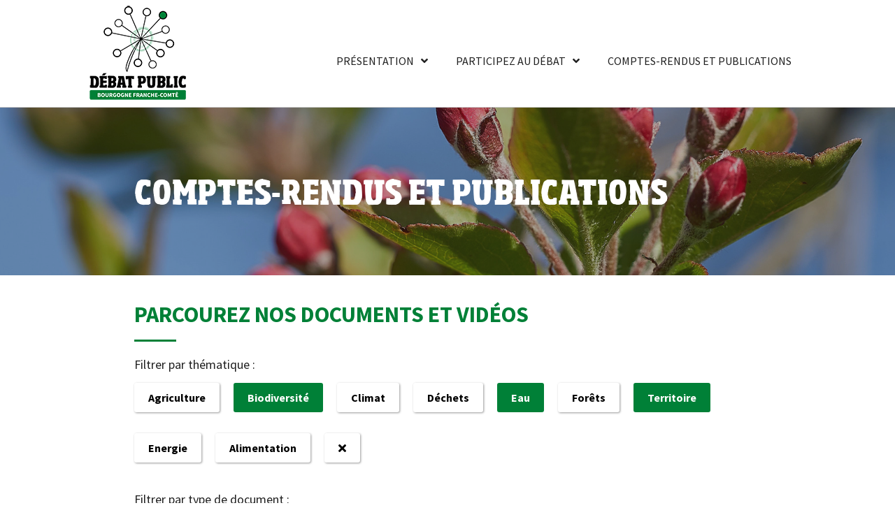

--- FILE ---
content_type: text/html; charset=UTF-8
request_url: https://debatpublic-bfc.org/bibliotheque/?id=30-28-25-&f=
body_size: 17236
content:
<!doctype html>
<html lang="fr-FR">
<head>
	<meta http-equiv="Content-Security-Policy" content="upgrade-insecure-requests"> 
	<meta charset="UTF-8">
		<meta name="viewport" content="width=device-width, initial-scale=1">
	<link rel="profile" href="https://gmpg.org/xfn/11">
	<meta name='robots' content='index, follow, max-image-preview:large, max-snippet:-1, max-video-preview:-1' />

	<!-- This site is optimized with the Yoast SEO plugin v19.6 - https://yoast.com/wordpress/plugins/seo/ -->
	<title>Documents Archive - Débat public BFC</title>
	<link rel="canonical" href="https://debatpublic-bfc.org/bibliotheque/" />
	<link rel="next" href="https://debatpublic-bfc.org/bibliotheque/page/2/" />
	<meta property="og:locale" content="fr_FR" />
	<meta property="og:type" content="website" />
	<meta property="og:title" content="Documents Archive - Débat public BFC" />
	<meta property="og:url" content="https://debatpublic-bfc.org/bibliotheque/" />
	<meta property="og:site_name" content="Débat public BFC" />
	<meta name="twitter:card" content="summary_large_image" />
	<script type="application/ld+json" class="yoast-schema-graph">{"@context":"https://schema.org","@graph":[{"@type":"CollectionPage","@id":"https://debatpublic-bfc.org/bibliotheque/","url":"https://debatpublic-bfc.org/bibliotheque/","name":"Documents Archive - Débat public BFC","isPartOf":{"@id":"https://debatpublic-bfc.org/#website"},"primaryImageOfPage":{"@id":"https://debatpublic-bfc.org/bibliotheque/#primaryimage"},"image":{"@id":"https://debatpublic-bfc.org/bibliotheque/#primaryimage"},"thumbnailUrl":"https://debatpublic-bfc.org/wp-content/uploads/2024/03/CR-Climat-Energie_2023.jpg","breadcrumb":{"@id":"https://debatpublic-bfc.org/bibliotheque/#breadcrumb"},"inLanguage":"fr-FR"},{"@type":"ImageObject","inLanguage":"fr-FR","@id":"https://debatpublic-bfc.org/bibliotheque/#primaryimage","url":"https://debatpublic-bfc.org/wp-content/uploads/2024/03/CR-Climat-Energie_2023.jpg","contentUrl":"https://debatpublic-bfc.org/wp-content/uploads/2024/03/CR-Climat-Energie_2023.jpg","width":1414,"height":2000},{"@type":"BreadcrumbList","@id":"https://debatpublic-bfc.org/bibliotheque/#breadcrumb","itemListElement":[{"@type":"ListItem","position":1,"name":"Accueil","item":"https://debatpublic-bfc.org/"},{"@type":"ListItem","position":2,"name":"Documents"}]},{"@type":"WebSite","@id":"https://debatpublic-bfc.org/#website","url":"https://debatpublic-bfc.org/","name":"Débat public BFC","description":"Plateau débat public","publisher":{"@id":"https://debatpublic-bfc.org/#organization"},"potentialAction":[{"@type":"SearchAction","target":{"@type":"EntryPoint","urlTemplate":"https://debatpublic-bfc.org/?s={search_term_string}"},"query-input":"required name=search_term_string"}],"inLanguage":"fr-FR"},{"@type":"Organization","@id":"https://debatpublic-bfc.org/#organization","name":"Débat public BFC","url":"https://debatpublic-bfc.org/","sameAs":[],"logo":{"@type":"ImageObject","inLanguage":"fr-FR","@id":"https://debatpublic-bfc.org/#/schema/logo/image/","url":"https://debatpublic-bfc.org/wp-content/uploads/2022/03/cropped-logo-debatpublic-bfc.png","contentUrl":"https://debatpublic-bfc.org/wp-content/uploads/2022/03/cropped-logo-debatpublic-bfc.png","width":150,"height":150,"caption":"Débat public BFC"},"image":{"@id":"https://debatpublic-bfc.org/#/schema/logo/image/"}}]}</script>
	<!-- / Yoast SEO plugin. -->


<link rel="alternate" type="application/rss+xml" title="Débat public BFC &raquo; Flux" href="https://debatpublic-bfc.org/feed/" />
<link rel="alternate" type="application/rss+xml" title="Débat public BFC &raquo; Flux des commentaires" href="https://debatpublic-bfc.org/comments/feed/" />
<link rel="alternate" type="application/rss+xml" title="Débat public BFC &raquo; Flux pour Documents" href="https://debatpublic-bfc.org/bibliotheque/feed/" />
		<!-- This site uses the Google Analytics by MonsterInsights plugin v9.11.1 - Using Analytics tracking - https://www.monsterinsights.com/ -->
							<script src="//www.googletagmanager.com/gtag/js?id=G-3SJKVV82S5"  data-cfasync="false" data-wpfc-render="false" type="text/javascript" async></script>
			<script data-cfasync="false" data-wpfc-render="false" type="text/javascript">
				var mi_version = '9.11.1';
				var mi_track_user = true;
				var mi_no_track_reason = '';
								var MonsterInsightsDefaultLocations = {"page_location":"https:\/\/debatpublic-bfc.org\/bibliotheque\/?id=30-28-25-&f="};
								if ( typeof MonsterInsightsPrivacyGuardFilter === 'function' ) {
					var MonsterInsightsLocations = (typeof MonsterInsightsExcludeQuery === 'object') ? MonsterInsightsPrivacyGuardFilter( MonsterInsightsExcludeQuery ) : MonsterInsightsPrivacyGuardFilter( MonsterInsightsDefaultLocations );
				} else {
					var MonsterInsightsLocations = (typeof MonsterInsightsExcludeQuery === 'object') ? MonsterInsightsExcludeQuery : MonsterInsightsDefaultLocations;
				}

								var disableStrs = [
										'ga-disable-G-3SJKVV82S5',
									];

				/* Function to detect opted out users */
				function __gtagTrackerIsOptedOut() {
					for (var index = 0; index < disableStrs.length; index++) {
						if (document.cookie.indexOf(disableStrs[index] + '=true') > -1) {
							return true;
						}
					}

					return false;
				}

				/* Disable tracking if the opt-out cookie exists. */
				if (__gtagTrackerIsOptedOut()) {
					for (var index = 0; index < disableStrs.length; index++) {
						window[disableStrs[index]] = true;
					}
				}

				/* Opt-out function */
				function __gtagTrackerOptout() {
					for (var index = 0; index < disableStrs.length; index++) {
						document.cookie = disableStrs[index] + '=true; expires=Thu, 31 Dec 2099 23:59:59 UTC; path=/';
						window[disableStrs[index]] = true;
					}
				}

				if ('undefined' === typeof gaOptout) {
					function gaOptout() {
						__gtagTrackerOptout();
					}
				}
								window.dataLayer = window.dataLayer || [];

				window.MonsterInsightsDualTracker = {
					helpers: {},
					trackers: {},
				};
				if (mi_track_user) {
					function __gtagDataLayer() {
						dataLayer.push(arguments);
					}

					function __gtagTracker(type, name, parameters) {
						if (!parameters) {
							parameters = {};
						}

						if (parameters.send_to) {
							__gtagDataLayer.apply(null, arguments);
							return;
						}

						if (type === 'event') {
														parameters.send_to = monsterinsights_frontend.v4_id;
							var hookName = name;
							if (typeof parameters['event_category'] !== 'undefined') {
								hookName = parameters['event_category'] + ':' + name;
							}

							if (typeof MonsterInsightsDualTracker.trackers[hookName] !== 'undefined') {
								MonsterInsightsDualTracker.trackers[hookName](parameters);
							} else {
								__gtagDataLayer('event', name, parameters);
							}
							
						} else {
							__gtagDataLayer.apply(null, arguments);
						}
					}

					__gtagTracker('js', new Date());
					__gtagTracker('set', {
						'developer_id.dZGIzZG': true,
											});
					if ( MonsterInsightsLocations.page_location ) {
						__gtagTracker('set', MonsterInsightsLocations);
					}
										__gtagTracker('config', 'G-3SJKVV82S5', {"forceSSL":"true","link_attribution":"true"} );
										window.gtag = __gtagTracker;										(function () {
						/* https://developers.google.com/analytics/devguides/collection/analyticsjs/ */
						/* ga and __gaTracker compatibility shim. */
						var noopfn = function () {
							return null;
						};
						var newtracker = function () {
							return new Tracker();
						};
						var Tracker = function () {
							return null;
						};
						var p = Tracker.prototype;
						p.get = noopfn;
						p.set = noopfn;
						p.send = function () {
							var args = Array.prototype.slice.call(arguments);
							args.unshift('send');
							__gaTracker.apply(null, args);
						};
						var __gaTracker = function () {
							var len = arguments.length;
							if (len === 0) {
								return;
							}
							var f = arguments[len - 1];
							if (typeof f !== 'object' || f === null || typeof f.hitCallback !== 'function') {
								if ('send' === arguments[0]) {
									var hitConverted, hitObject = false, action;
									if ('event' === arguments[1]) {
										if ('undefined' !== typeof arguments[3]) {
											hitObject = {
												'eventAction': arguments[3],
												'eventCategory': arguments[2],
												'eventLabel': arguments[4],
												'value': arguments[5] ? arguments[5] : 1,
											}
										}
									}
									if ('pageview' === arguments[1]) {
										if ('undefined' !== typeof arguments[2]) {
											hitObject = {
												'eventAction': 'page_view',
												'page_path': arguments[2],
											}
										}
									}
									if (typeof arguments[2] === 'object') {
										hitObject = arguments[2];
									}
									if (typeof arguments[5] === 'object') {
										Object.assign(hitObject, arguments[5]);
									}
									if ('undefined' !== typeof arguments[1].hitType) {
										hitObject = arguments[1];
										if ('pageview' === hitObject.hitType) {
											hitObject.eventAction = 'page_view';
										}
									}
									if (hitObject) {
										action = 'timing' === arguments[1].hitType ? 'timing_complete' : hitObject.eventAction;
										hitConverted = mapArgs(hitObject);
										__gtagTracker('event', action, hitConverted);
									}
								}
								return;
							}

							function mapArgs(args) {
								var arg, hit = {};
								var gaMap = {
									'eventCategory': 'event_category',
									'eventAction': 'event_action',
									'eventLabel': 'event_label',
									'eventValue': 'event_value',
									'nonInteraction': 'non_interaction',
									'timingCategory': 'event_category',
									'timingVar': 'name',
									'timingValue': 'value',
									'timingLabel': 'event_label',
									'page': 'page_path',
									'location': 'page_location',
									'title': 'page_title',
									'referrer' : 'page_referrer',
								};
								for (arg in args) {
																		if (!(!args.hasOwnProperty(arg) || !gaMap.hasOwnProperty(arg))) {
										hit[gaMap[arg]] = args[arg];
									} else {
										hit[arg] = args[arg];
									}
								}
								return hit;
							}

							try {
								f.hitCallback();
							} catch (ex) {
							}
						};
						__gaTracker.create = newtracker;
						__gaTracker.getByName = newtracker;
						__gaTracker.getAll = function () {
							return [];
						};
						__gaTracker.remove = noopfn;
						__gaTracker.loaded = true;
						window['__gaTracker'] = __gaTracker;
					})();
									} else {
										console.log("");
					(function () {
						function __gtagTracker() {
							return null;
						}

						window['__gtagTracker'] = __gtagTracker;
						window['gtag'] = __gtagTracker;
					})();
									}
			</script>
							<!-- / Google Analytics by MonsterInsights -->
		<style id='wp-img-auto-sizes-contain-inline-css' type='text/css'>
img:is([sizes=auto i],[sizes^="auto," i]){contain-intrinsic-size:3000px 1500px}
/*# sourceURL=wp-img-auto-sizes-contain-inline-css */
</style>
<link rel='stylesheet' id='kazoo-concertation-css' href='https://debatpublic-bfc.org/wp-content/plugins/kazoo-concertation/style.css?ver=6.9' type='text/css' media='all' />
<link rel='stylesheet' id='kazoo-concertation-fa-css' href='https://debatpublic-bfc.org/wp-content/plugins/kazoo-concertation/fontawesome.min.css?ver=6.9' type='text/css' media='all' />
<style id='wp-emoji-styles-inline-css' type='text/css'>

	img.wp-smiley, img.emoji {
		display: inline !important;
		border: none !important;
		box-shadow: none !important;
		height: 1em !important;
		width: 1em !important;
		margin: 0 0.07em !important;
		vertical-align: -0.1em !important;
		background: none !important;
		padding: 0 !important;
	}
/*# sourceURL=wp-emoji-styles-inline-css */
</style>
<link rel='stylesheet' id='hello-elementor-css' href='https://debatpublic-bfc.org/wp-content/themes/hello-elementor/style.min.css?ver=2.5.0' type='text/css' media='all' />
<link rel='stylesheet' id='hello-elementor-theme-style-css' href='https://debatpublic-bfc.org/wp-content/themes/hello-elementor/theme.min.css?ver=2.5.0' type='text/css' media='all' />
<link rel='stylesheet' id='elementor-frontend-css' href='https://debatpublic-bfc.org/wp-content/plugins/elementor/assets/css/frontend-lite.min.css?ver=3.6.6' type='text/css' media='all' />
<link rel='stylesheet' id='elementor-post-5-css' href='https://debatpublic-bfc.org/wp-content/uploads/elementor/css/post-5.css?ver=1656075023' type='text/css' media='all' />
<link rel='stylesheet' id='elementor-icons-css' href='https://debatpublic-bfc.org/wp-content/plugins/elementor/assets/lib/eicons/css/elementor-icons.min.css?ver=5.15.0' type='text/css' media='all' />
<link rel='stylesheet' id='elementor-pro-css' href='https://debatpublic-bfc.org/wp-content/plugins/elementor-pro/assets/css/frontend-lite.min.css?ver=3.7.2' type='text/css' media='all' />
<link rel='stylesheet' id='elementor-global-css' href='https://debatpublic-bfc.org/wp-content/uploads/elementor/css/global.css?ver=1656075024' type='text/css' media='all' />
<link rel='stylesheet' id='elementor-post-28-css' href='https://debatpublic-bfc.org/wp-content/uploads/elementor/css/post-28.css?ver=1656075024' type='text/css' media='all' />
<link rel='stylesheet' id='elementor-post-92-css' href='https://debatpublic-bfc.org/wp-content/uploads/elementor/css/post-92.css?ver=1656075024' type='text/css' media='all' />
<link rel='stylesheet' id='elementor-post-451-css' href='https://debatpublic-bfc.org/wp-content/uploads/elementor/css/post-451.css?ver=1660659606' type='text/css' media='all' />
<link rel='stylesheet' id='hello-elementor-child-style-css' href='https://debatpublic-bfc.org/wp-content/themes/hello-theme-child-master/style.css?ver=1.0.0' type='text/css' media='all' />
<link rel='stylesheet' id='ecs-styles-css' href='https://debatpublic-bfc.org/wp-content/plugins/ele-custom-skin/assets/css/ecs-style.css?ver=3.1.7' type='text/css' media='all' />
<link rel='stylesheet' id='elementor-post-158-css' href='https://debatpublic-bfc.org/wp-content/uploads/elementor/css/post-158.css?ver=1656060342' type='text/css' media='all' />
<link rel='stylesheet' id='elementor-post-458-css' href='https://debatpublic-bfc.org/wp-content/uploads/elementor/css/post-458.css?ver=1649942332' type='text/css' media='all' />
<link rel='stylesheet' id='elementor-post-711-css' href='https://debatpublic-bfc.org/wp-content/uploads/elementor/css/post-711.css?ver=1647960503' type='text/css' media='all' />
<link rel='stylesheet' id='google-fonts-1-css' href='https://fonts.googleapis.com/css?family=Source+Sans+Pro%3A100%2C100italic%2C200%2C200italic%2C300%2C300italic%2C400%2C400italic%2C500%2C500italic%2C600%2C600italic%2C700%2C700italic%2C800%2C800italic%2C900%2C900italic&#038;display=auto&#038;ver=6.9' type='text/css' media='all' />
<link rel='stylesheet' id='elementor-icons-shared-0-css' href='https://debatpublic-bfc.org/wp-content/plugins/elementor/assets/lib/font-awesome/css/fontawesome.min.css?ver=5.15.3' type='text/css' media='all' />
<link rel='stylesheet' id='elementor-icons-fa-regular-css' href='https://debatpublic-bfc.org/wp-content/plugins/elementor/assets/lib/font-awesome/css/regular.min.css?ver=5.15.3' type='text/css' media='all' />
<link rel='stylesheet' id='elementor-icons-fa-solid-css' href='https://debatpublic-bfc.org/wp-content/plugins/elementor/assets/lib/font-awesome/css/solid.min.css?ver=5.15.3' type='text/css' media='all' />
<script type="text/javascript" src="https://debatpublic-bfc.org/wp-includes/js/jquery/jquery.min.js?ver=3.7.1" id="jquery-core-js"></script>
<script type="text/javascript" src="https://debatpublic-bfc.org/wp-includes/js/jquery/jquery-migrate.min.js?ver=3.4.1" id="jquery-migrate-js"></script>
<script type="text/javascript" src="https://debatpublic-bfc.org/wp-content/plugins/kazoo-concertation/scripts.js?ver=6.9" id="kazoo-concertation-scripts-js"></script>
<script type="text/javascript" src="https://debatpublic-bfc.org/wp-content/plugins/google-analytics-for-wordpress/assets/js/frontend-gtag.min.js?ver=9.11.1" id="monsterinsights-frontend-script-js" async="async" data-wp-strategy="async"></script>
<script data-cfasync="false" data-wpfc-render="false" type="text/javascript" id='monsterinsights-frontend-script-js-extra'>/* <![CDATA[ */
var monsterinsights_frontend = {"js_events_tracking":"true","download_extensions":"doc,pdf,ppt,zip,xls,docx,pptx,xlsx","inbound_paths":"[{\"path\":\"\\\/go\\\/\",\"label\":\"affiliate\"},{\"path\":\"\\\/recommend\\\/\",\"label\":\"affiliate\"}]","home_url":"https:\/\/debatpublic-bfc.org","hash_tracking":"false","v4_id":"G-3SJKVV82S5"};/* ]]> */
</script>
<script type="text/javascript" id="ecs_ajax_load-js-extra">
/* <![CDATA[ */
var ecs_ajax_params = {"ajaxurl":"https://debatpublic-bfc.org/wp-admin/admin-ajax.php","posts":"{\"post_type\":\"bibliotheque\",\"error\":\"\",\"m\":\"\",\"p\":0,\"post_parent\":\"\",\"subpost\":\"\",\"subpost_id\":\"\",\"attachment\":\"\",\"attachment_id\":0,\"name\":\"\",\"pagename\":\"\",\"page_id\":0,\"second\":\"\",\"minute\":\"\",\"hour\":\"\",\"day\":0,\"monthnum\":0,\"year\":0,\"w\":0,\"category_name\":\"biodiversite\",\"tag\":\"\",\"cat\":25,\"tag_id\":\"\",\"author\":\"\",\"author_name\":\"\",\"feed\":\"\",\"tb\":\"\",\"paged\":0,\"meta_key\":\"\",\"meta_value\":\"\",\"preview\":\"\",\"s\":\"\",\"sentence\":\"\",\"title\":\"\",\"fields\":\"all\",\"menu_order\":\"\",\"embed\":\"\",\"category__in\":[],\"category__not_in\":[],\"category__and\":[],\"post__in\":[],\"post__not_in\":[],\"post_name__in\":[],\"tag__in\":[],\"tag__not_in\":[],\"tag__and\":[],\"tag_slug__in\":[],\"tag_slug__and\":[],\"post_parent__in\":[],\"post_parent__not_in\":[],\"author__in\":[],\"author__not_in\":[],\"search_columns\":[],\"ignore_sticky_posts\":false,\"suppress_filters\":false,\"cache_results\":true,\"update_post_term_cache\":true,\"update_menu_item_cache\":false,\"lazy_load_term_meta\":true,\"update_post_meta_cache\":true,\"posts_per_page\":6,\"nopaging\":false,\"comments_per_page\":\"50\",\"no_found_rows\":false,\"order\":\"DESC\"}"};
//# sourceURL=ecs_ajax_load-js-extra
/* ]]> */
</script>
<script type="text/javascript" src="https://debatpublic-bfc.org/wp-content/plugins/ele-custom-skin/assets/js/ecs_ajax_pagination.js?ver=3.1.7" id="ecs_ajax_load-js"></script>
<script type="text/javascript" src="https://debatpublic-bfc.org/wp-content/plugins/ele-custom-skin/assets/js/ecs.js?ver=3.1.7" id="ecs-script-js"></script>
<link rel="https://api.w.org/" href="https://debatpublic-bfc.org/wp-json/" /><link rel="EditURI" type="application/rsd+xml" title="RSD" href="https://debatpublic-bfc.org/xmlrpc.php?rsd" />
<meta name="generator" content="WordPress 6.9" />
<link rel="icon" href="https://debatpublic-bfc.org/wp-content/uploads/2022/03/cropped-logo-debatpublic-bfc-1-32x32.png" sizes="32x32" />
<link rel="icon" href="https://debatpublic-bfc.org/wp-content/uploads/2022/03/cropped-logo-debatpublic-bfc-1-192x192.png" sizes="192x192" />
<link rel="apple-touch-icon" href="https://debatpublic-bfc.org/wp-content/uploads/2022/03/cropped-logo-debatpublic-bfc-1-180x180.png" />
<meta name="msapplication-TileImage" content="https://debatpublic-bfc.org/wp-content/uploads/2022/03/cropped-logo-debatpublic-bfc-1-270x270.png" />
<style id='global-styles-inline-css' type='text/css'>
:root{--wp--preset--aspect-ratio--square: 1;--wp--preset--aspect-ratio--4-3: 4/3;--wp--preset--aspect-ratio--3-4: 3/4;--wp--preset--aspect-ratio--3-2: 3/2;--wp--preset--aspect-ratio--2-3: 2/3;--wp--preset--aspect-ratio--16-9: 16/9;--wp--preset--aspect-ratio--9-16: 9/16;--wp--preset--color--black: #000000;--wp--preset--color--cyan-bluish-gray: #abb8c3;--wp--preset--color--white: #ffffff;--wp--preset--color--pale-pink: #f78da7;--wp--preset--color--vivid-red: #cf2e2e;--wp--preset--color--luminous-vivid-orange: #ff6900;--wp--preset--color--luminous-vivid-amber: #fcb900;--wp--preset--color--light-green-cyan: #7bdcb5;--wp--preset--color--vivid-green-cyan: #00d084;--wp--preset--color--pale-cyan-blue: #8ed1fc;--wp--preset--color--vivid-cyan-blue: #0693e3;--wp--preset--color--vivid-purple: #9b51e0;--wp--preset--gradient--vivid-cyan-blue-to-vivid-purple: linear-gradient(135deg,rgb(6,147,227) 0%,rgb(155,81,224) 100%);--wp--preset--gradient--light-green-cyan-to-vivid-green-cyan: linear-gradient(135deg,rgb(122,220,180) 0%,rgb(0,208,130) 100%);--wp--preset--gradient--luminous-vivid-amber-to-luminous-vivid-orange: linear-gradient(135deg,rgb(252,185,0) 0%,rgb(255,105,0) 100%);--wp--preset--gradient--luminous-vivid-orange-to-vivid-red: linear-gradient(135deg,rgb(255,105,0) 0%,rgb(207,46,46) 100%);--wp--preset--gradient--very-light-gray-to-cyan-bluish-gray: linear-gradient(135deg,rgb(238,238,238) 0%,rgb(169,184,195) 100%);--wp--preset--gradient--cool-to-warm-spectrum: linear-gradient(135deg,rgb(74,234,220) 0%,rgb(151,120,209) 20%,rgb(207,42,186) 40%,rgb(238,44,130) 60%,rgb(251,105,98) 80%,rgb(254,248,76) 100%);--wp--preset--gradient--blush-light-purple: linear-gradient(135deg,rgb(255,206,236) 0%,rgb(152,150,240) 100%);--wp--preset--gradient--blush-bordeaux: linear-gradient(135deg,rgb(254,205,165) 0%,rgb(254,45,45) 50%,rgb(107,0,62) 100%);--wp--preset--gradient--luminous-dusk: linear-gradient(135deg,rgb(255,203,112) 0%,rgb(199,81,192) 50%,rgb(65,88,208) 100%);--wp--preset--gradient--pale-ocean: linear-gradient(135deg,rgb(255,245,203) 0%,rgb(182,227,212) 50%,rgb(51,167,181) 100%);--wp--preset--gradient--electric-grass: linear-gradient(135deg,rgb(202,248,128) 0%,rgb(113,206,126) 100%);--wp--preset--gradient--midnight: linear-gradient(135deg,rgb(2,3,129) 0%,rgb(40,116,252) 100%);--wp--preset--font-size--small: 13px;--wp--preset--font-size--medium: 20px;--wp--preset--font-size--large: 36px;--wp--preset--font-size--x-large: 42px;--wp--preset--spacing--20: 0.44rem;--wp--preset--spacing--30: 0.67rem;--wp--preset--spacing--40: 1rem;--wp--preset--spacing--50: 1.5rem;--wp--preset--spacing--60: 2.25rem;--wp--preset--spacing--70: 3.38rem;--wp--preset--spacing--80: 5.06rem;--wp--preset--shadow--natural: 6px 6px 9px rgba(0, 0, 0, 0.2);--wp--preset--shadow--deep: 12px 12px 50px rgba(0, 0, 0, 0.4);--wp--preset--shadow--sharp: 6px 6px 0px rgba(0, 0, 0, 0.2);--wp--preset--shadow--outlined: 6px 6px 0px -3px rgb(255, 255, 255), 6px 6px rgb(0, 0, 0);--wp--preset--shadow--crisp: 6px 6px 0px rgb(0, 0, 0);}:where(.is-layout-flex){gap: 0.5em;}:where(.is-layout-grid){gap: 0.5em;}body .is-layout-flex{display: flex;}.is-layout-flex{flex-wrap: wrap;align-items: center;}.is-layout-flex > :is(*, div){margin: 0;}body .is-layout-grid{display: grid;}.is-layout-grid > :is(*, div){margin: 0;}:where(.wp-block-columns.is-layout-flex){gap: 2em;}:where(.wp-block-columns.is-layout-grid){gap: 2em;}:where(.wp-block-post-template.is-layout-flex){gap: 1.25em;}:where(.wp-block-post-template.is-layout-grid){gap: 1.25em;}.has-black-color{color: var(--wp--preset--color--black) !important;}.has-cyan-bluish-gray-color{color: var(--wp--preset--color--cyan-bluish-gray) !important;}.has-white-color{color: var(--wp--preset--color--white) !important;}.has-pale-pink-color{color: var(--wp--preset--color--pale-pink) !important;}.has-vivid-red-color{color: var(--wp--preset--color--vivid-red) !important;}.has-luminous-vivid-orange-color{color: var(--wp--preset--color--luminous-vivid-orange) !important;}.has-luminous-vivid-amber-color{color: var(--wp--preset--color--luminous-vivid-amber) !important;}.has-light-green-cyan-color{color: var(--wp--preset--color--light-green-cyan) !important;}.has-vivid-green-cyan-color{color: var(--wp--preset--color--vivid-green-cyan) !important;}.has-pale-cyan-blue-color{color: var(--wp--preset--color--pale-cyan-blue) !important;}.has-vivid-cyan-blue-color{color: var(--wp--preset--color--vivid-cyan-blue) !important;}.has-vivid-purple-color{color: var(--wp--preset--color--vivid-purple) !important;}.has-black-background-color{background-color: var(--wp--preset--color--black) !important;}.has-cyan-bluish-gray-background-color{background-color: var(--wp--preset--color--cyan-bluish-gray) !important;}.has-white-background-color{background-color: var(--wp--preset--color--white) !important;}.has-pale-pink-background-color{background-color: var(--wp--preset--color--pale-pink) !important;}.has-vivid-red-background-color{background-color: var(--wp--preset--color--vivid-red) !important;}.has-luminous-vivid-orange-background-color{background-color: var(--wp--preset--color--luminous-vivid-orange) !important;}.has-luminous-vivid-amber-background-color{background-color: var(--wp--preset--color--luminous-vivid-amber) !important;}.has-light-green-cyan-background-color{background-color: var(--wp--preset--color--light-green-cyan) !important;}.has-vivid-green-cyan-background-color{background-color: var(--wp--preset--color--vivid-green-cyan) !important;}.has-pale-cyan-blue-background-color{background-color: var(--wp--preset--color--pale-cyan-blue) !important;}.has-vivid-cyan-blue-background-color{background-color: var(--wp--preset--color--vivid-cyan-blue) !important;}.has-vivid-purple-background-color{background-color: var(--wp--preset--color--vivid-purple) !important;}.has-black-border-color{border-color: var(--wp--preset--color--black) !important;}.has-cyan-bluish-gray-border-color{border-color: var(--wp--preset--color--cyan-bluish-gray) !important;}.has-white-border-color{border-color: var(--wp--preset--color--white) !important;}.has-pale-pink-border-color{border-color: var(--wp--preset--color--pale-pink) !important;}.has-vivid-red-border-color{border-color: var(--wp--preset--color--vivid-red) !important;}.has-luminous-vivid-orange-border-color{border-color: var(--wp--preset--color--luminous-vivid-orange) !important;}.has-luminous-vivid-amber-border-color{border-color: var(--wp--preset--color--luminous-vivid-amber) !important;}.has-light-green-cyan-border-color{border-color: var(--wp--preset--color--light-green-cyan) !important;}.has-vivid-green-cyan-border-color{border-color: var(--wp--preset--color--vivid-green-cyan) !important;}.has-pale-cyan-blue-border-color{border-color: var(--wp--preset--color--pale-cyan-blue) !important;}.has-vivid-cyan-blue-border-color{border-color: var(--wp--preset--color--vivid-cyan-blue) !important;}.has-vivid-purple-border-color{border-color: var(--wp--preset--color--vivid-purple) !important;}.has-vivid-cyan-blue-to-vivid-purple-gradient-background{background: var(--wp--preset--gradient--vivid-cyan-blue-to-vivid-purple) !important;}.has-light-green-cyan-to-vivid-green-cyan-gradient-background{background: var(--wp--preset--gradient--light-green-cyan-to-vivid-green-cyan) !important;}.has-luminous-vivid-amber-to-luminous-vivid-orange-gradient-background{background: var(--wp--preset--gradient--luminous-vivid-amber-to-luminous-vivid-orange) !important;}.has-luminous-vivid-orange-to-vivid-red-gradient-background{background: var(--wp--preset--gradient--luminous-vivid-orange-to-vivid-red) !important;}.has-very-light-gray-to-cyan-bluish-gray-gradient-background{background: var(--wp--preset--gradient--very-light-gray-to-cyan-bluish-gray) !important;}.has-cool-to-warm-spectrum-gradient-background{background: var(--wp--preset--gradient--cool-to-warm-spectrum) !important;}.has-blush-light-purple-gradient-background{background: var(--wp--preset--gradient--blush-light-purple) !important;}.has-blush-bordeaux-gradient-background{background: var(--wp--preset--gradient--blush-bordeaux) !important;}.has-luminous-dusk-gradient-background{background: var(--wp--preset--gradient--luminous-dusk) !important;}.has-pale-ocean-gradient-background{background: var(--wp--preset--gradient--pale-ocean) !important;}.has-electric-grass-gradient-background{background: var(--wp--preset--gradient--electric-grass) !important;}.has-midnight-gradient-background{background: var(--wp--preset--gradient--midnight) !important;}.has-small-font-size{font-size: var(--wp--preset--font-size--small) !important;}.has-medium-font-size{font-size: var(--wp--preset--font-size--medium) !important;}.has-large-font-size{font-size: var(--wp--preset--font-size--large) !important;}.has-x-large-font-size{font-size: var(--wp--preset--font-size--x-large) !important;}
/*# sourceURL=global-styles-inline-css */
</style>
</head>
<body class="archive post-type-archive post-type-archive-bibliotheque wp-custom-logo wp-theme-hello-elementor wp-child-theme-hello-theme-child-master elementor-default elementor-template-full-width elementor-kit-5 elementor-page-451">

		<div data-elementor-type="header" data-elementor-id="28" class="elementor elementor-28 elementor-location-header">
								<section class="elementor-section elementor-top-section elementor-element elementor-element-8f4c2af elementor-section-boxed elementor-section-height-default elementor-section-height-default" data-id="8f4c2af" data-element_type="section" id="mytopdiv">
						<div class="elementor-container elementor-column-gap-default">
					<div class="elementor-column elementor-col-100 elementor-top-column elementor-element elementor-element-cb1643b" data-id="cb1643b" data-element_type="column">
			<div class="elementor-widget-wrap elementor-element-populated">
								<div class="elementor-element elementor-element-60d8394 elementor-widget elementor-widget-spacer" data-id="60d8394" data-element_type="widget" data-widget_type="spacer.default">
				<div class="elementor-widget-container">
			<style>/*! elementor - v3.6.6 - 08-06-2022 */
.e-container.e-container--row .elementor-spacer-inner{width:var(--spacer-size)}.e-container.e-container--column .elementor-spacer-inner,.elementor-column .elementor-spacer-inner{height:var(--spacer-size)}</style>		<div class="elementor-spacer">
			<div class="elementor-spacer-inner"></div>
		</div>
				</div>
				</div>
					</div>
		</div>
							</div>
		</section>
				<header class="elementor-section elementor-top-section elementor-element elementor-element-3ce161f elementor-section-full_width elementor-section-height-min-height sticky-header elementor-section-height-default elementor-section-items-middle" data-id="3ce161f" data-element_type="section" data-settings="{&quot;background_background&quot;:&quot;classic&quot;,&quot;sticky&quot;:&quot;top&quot;,&quot;sticky_effects_offset&quot;:85,&quot;sticky_on&quot;:[&quot;desktop&quot;,&quot;tablet&quot;,&quot;mobile&quot;],&quot;sticky_offset&quot;:0}">
						<div class="elementor-container elementor-column-gap-default">
					<div class="elementor-column elementor-col-50 elementor-top-column elementor-element elementor-element-dbb23dc logo" data-id="dbb23dc" data-element_type="column">
			<div class="elementor-widget-wrap elementor-element-populated">
								<div class="elementor-element elementor-element-355a340 logo-up elementor-widget elementor-widget-image" data-id="355a340" data-element_type="widget" data-widget_type="image.default">
				<div class="elementor-widget-container">
			<style>/*! elementor - v3.6.6 - 08-06-2022 */
.elementor-widget-image{text-align:center}.elementor-widget-image a{display:inline-block}.elementor-widget-image a img[src$=".svg"]{width:48px}.elementor-widget-image img{vertical-align:middle;display:inline-block}</style>													<a href="https://debatpublic-bfc.org">
							<img width="150" height="103" src="https://debatpublic-bfc.org/wp-content/uploads/2022/03/logo-debatpublic-bfc-sans-text.png" class="attachment-large size-large" alt="" />								</a>
															</div>
				</div>
				<div class="elementor-element elementor-element-f077d0e logo-down elementor-widget elementor-widget-image" data-id="f077d0e" data-element_type="widget" data-widget_type="image.default">
				<div class="elementor-widget-container">
																<a href="https://debatpublic-bfc.org">
							<img width="138" height="39" src="https://debatpublic-bfc.org/wp-content/uploads/2022/03/logo-debatpublic-bfc-sans-illus.png" class="attachment-large size-large" alt="" />								</a>
															</div>
				</div>
					</div>
		</div>
				<div class="elementor-column elementor-col-50 elementor-top-column elementor-element elementor-element-e889a81" data-id="e889a81" data-element_type="column">
			<div class="elementor-widget-wrap elementor-element-populated">
								<div class="elementor-element elementor-element-d0f9bf2 elementor-align-right btn-news elementor-hidden-mobile elementor-hidden-desktop elementor-hidden-tablet elementor-widget elementor-widget-button" data-id="d0f9bf2" data-element_type="widget" data-widget_type="button.default">
				<div class="elementor-widget-container">
					<div class="elementor-button-wrapper">
			<a href="#" class="elementor-button-link elementor-button elementor-size-sm" role="button">
						<span class="elementor-button-content-wrapper">
							<span class="elementor-button-icon elementor-align-icon-left">
				<i aria-hidden="true" class="far fa-envelope"></i>			</span>
						<span class="elementor-button-text">Inscription à la newsletter</span>
		</span>
					</a>
		</div>
				</div>
				</div>
				<div class="elementor-element elementor-element-b8af602 elementor-nav-menu__align-right elementor-nav-menu--stretch menu_principal elementor-nav-menu--dropdown-tablet elementor-nav-menu__text-align-aside elementor-nav-menu--toggle elementor-nav-menu--burger elementor-widget elementor-widget-nav-menu" data-id="b8af602" data-element_type="widget" data-settings="{&quot;submenu_icon&quot;:{&quot;value&quot;:&quot;&lt;i class=\&quot;fas fa-angle-down\&quot;&gt;&lt;\/i&gt;&quot;,&quot;library&quot;:&quot;fa-solid&quot;},&quot;full_width&quot;:&quot;stretch&quot;,&quot;layout&quot;:&quot;horizontal&quot;,&quot;toggle&quot;:&quot;burger&quot;}" data-widget_type="nav-menu.default">
				<div class="elementor-widget-container">
			<link rel="stylesheet" href="http://debatpublic-bfc.org/wp-content/plugins/elementor-pro/assets/css/widget-nav-menu.min.css">			<nav migration_allowed="1" migrated="0" role="navigation" class="elementor-nav-menu--main elementor-nav-menu__container elementor-nav-menu--layout-horizontal e--pointer-underline e--animation-grow">
				<ul id="menu-1-b8af602" class="elementor-nav-menu"><li class="menu-item menu-item-type-custom menu-item-object-custom menu-item-has-children menu-item-2772"><a href="#" class="elementor-item elementor-item-anchor">Présentation</a>
<ul class="sub-menu elementor-nav-menu--dropdown">
	<li class="menu-item menu-item-type-post_type menu-item-object-page menu-item-2771"><a href="https://debatpublic-bfc.org/accueil/presentation/historique-et-gouvernance/" class="elementor-sub-item">Le programme débat public</a></li>
	<li class="menu-item menu-item-type-post_type menu-item-object-page menu-item-4391"><a href="https://debatpublic-bfc.org/accueil/presentation/les_principes_du_debat/" class="elementor-sub-item">Les principes du débat</a></li>
	<li class="menu-item menu-item-type-post_type menu-item-object-page menu-item-2770"><a href="https://debatpublic-bfc.org/accueil/presentation/equipe-et-partenaires/" class="elementor-sub-item">L’équipe &#038; les partenaires</a></li>
	<li class="menu-item menu-item-type-post_type menu-item-object-page menu-item-4299"><a href="https://debatpublic-bfc.org/accueil/presentation/reseau-associatif/" class="elementor-sub-item">Le réseau associatif</a></li>
</ul>
</li>
<li class="menu-item menu-item-type-custom menu-item-object-custom menu-item-has-children menu-item-3018"><a href="#" class="elementor-item elementor-item-anchor">Participez au débat</a>
<ul class="sub-menu elementor-nav-menu--dropdown">
	<li class="menu-item menu-item-type-custom menu-item-object-custom menu-item-3017"><a href="http://debatpublic-bfc.org/agenda/" class="elementor-sub-item">Les événements</a></li>
	<li class="menu-item menu-item-type-post_type menu-item-object-page menu-item-4477"><a href="https://debatpublic-bfc.org/espace-de-discussion/" class="elementor-sub-item">Espace de discussion</a></li>
</ul>
</li>
<li class="menu-item menu-item-type-custom menu-item-object-custom menu-item-2278"><a href="http://debatpublic-bfc.org/bibliotheque/" class="elementor-item">Comptes-rendus et publications</a></li>
</ul>			</nav>
					<div class="elementor-menu-toggle" role="button" tabindex="0" aria-label="Permuter le menu" aria-expanded="false">
			<i aria-hidden="true" role="presentation" class="elementor-menu-toggle__icon--open eicon-menu-bar"></i><i aria-hidden="true" role="presentation" class="elementor-menu-toggle__icon--close eicon-close"></i>			<span class="elementor-screen-only">Menu</span>
		</div>
			<nav class="elementor-nav-menu--dropdown elementor-nav-menu__container" role="navigation" aria-hidden="true">
				<ul id="menu-2-b8af602" class="elementor-nav-menu"><li class="menu-item menu-item-type-custom menu-item-object-custom menu-item-has-children menu-item-2772"><a href="#" class="elementor-item elementor-item-anchor" tabindex="-1">Présentation</a>
<ul class="sub-menu elementor-nav-menu--dropdown">
	<li class="menu-item menu-item-type-post_type menu-item-object-page menu-item-2771"><a href="https://debatpublic-bfc.org/accueil/presentation/historique-et-gouvernance/" class="elementor-sub-item" tabindex="-1">Le programme débat public</a></li>
	<li class="menu-item menu-item-type-post_type menu-item-object-page menu-item-4391"><a href="https://debatpublic-bfc.org/accueil/presentation/les_principes_du_debat/" class="elementor-sub-item" tabindex="-1">Les principes du débat</a></li>
	<li class="menu-item menu-item-type-post_type menu-item-object-page menu-item-2770"><a href="https://debatpublic-bfc.org/accueil/presentation/equipe-et-partenaires/" class="elementor-sub-item" tabindex="-1">L’équipe &#038; les partenaires</a></li>
	<li class="menu-item menu-item-type-post_type menu-item-object-page menu-item-4299"><a href="https://debatpublic-bfc.org/accueil/presentation/reseau-associatif/" class="elementor-sub-item" tabindex="-1">Le réseau associatif</a></li>
</ul>
</li>
<li class="menu-item menu-item-type-custom menu-item-object-custom menu-item-has-children menu-item-3018"><a href="#" class="elementor-item elementor-item-anchor" tabindex="-1">Participez au débat</a>
<ul class="sub-menu elementor-nav-menu--dropdown">
	<li class="menu-item menu-item-type-custom menu-item-object-custom menu-item-3017"><a href="http://debatpublic-bfc.org/agenda/" class="elementor-sub-item" tabindex="-1">Les événements</a></li>
	<li class="menu-item menu-item-type-post_type menu-item-object-page menu-item-4477"><a href="https://debatpublic-bfc.org/espace-de-discussion/" class="elementor-sub-item" tabindex="-1">Espace de discussion</a></li>
</ul>
</li>
<li class="menu-item menu-item-type-custom menu-item-object-custom menu-item-2278"><a href="http://debatpublic-bfc.org/bibliotheque/" class="elementor-item" tabindex="-1">Comptes-rendus et publications</a></li>
</ul>			</nav>
				</div>
				</div>
					</div>
		</div>
							</div>
		</header>
						</div>
				<div data-elementor-type="archive" data-elementor-id="451" class="elementor elementor-451 elementor-location-archive">
								<section class="elementor-section elementor-top-section elementor-element elementor-element-f99cab3 elementor-section-full_width elementor-section-height-min-height elementor-section-height-default elementor-section-items-middle" data-id="f99cab3" data-element_type="section" data-settings="{&quot;background_background&quot;:&quot;classic&quot;}">
							<div class="elementor-background-overlay"></div>
							<div class="elementor-container elementor-column-gap-default">
					<div class="elementor-column elementor-col-100 elementor-top-column elementor-element elementor-element-6672f28" data-id="6672f28" data-element_type="column">
			<div class="elementor-widget-wrap elementor-element-populated">
								<div class="elementor-element elementor-element-e329eaf elementor-widget elementor-widget-heading" data-id="e329eaf" data-element_type="widget" data-widget_type="heading.default">
				<div class="elementor-widget-container">
			<style>/*! elementor - v3.6.6 - 08-06-2022 */
.elementor-heading-title{padding:0;margin:0;line-height:1}.elementor-widget-heading .elementor-heading-title[class*=elementor-size-]>a{color:inherit;font-size:inherit;line-height:inherit}.elementor-widget-heading .elementor-heading-title.elementor-size-small{font-size:15px}.elementor-widget-heading .elementor-heading-title.elementor-size-medium{font-size:19px}.elementor-widget-heading .elementor-heading-title.elementor-size-large{font-size:29px}.elementor-widget-heading .elementor-heading-title.elementor-size-xl{font-size:39px}.elementor-widget-heading .elementor-heading-title.elementor-size-xxl{font-size:59px}</style><h1 class="elementor-heading-title elementor-size-default">Comptes-rendus et publications</h1>		</div>
				</div>
					</div>
		</div>
							</div>
		</section>
				<section class="elementor-section elementor-top-section elementor-element elementor-element-35b77ae elementor-section-full_width elementor-section-height-default elementor-section-height-default" data-id="35b77ae" data-element_type="section">
						<div class="elementor-container elementor-column-gap-default">
					<div class="elementor-column elementor-col-100 elementor-top-column elementor-element elementor-element-c333afa" data-id="c333afa" data-element_type="column">
			<div class="elementor-widget-wrap elementor-element-populated">
								<div class="elementor-element elementor-element-01e0547 elementor-widget elementor-widget-heading" data-id="01e0547" data-element_type="widget" data-widget_type="heading.default">
				<div class="elementor-widget-container">
			<h2 class="elementor-heading-title elementor-size-default">Parcourez nos documents et vidéos</h2>		</div>
				</div>
				<div class="elementor-element elementor-element-7fd0997 elementor-widget-divider--view-line elementor-widget elementor-widget-divider" data-id="7fd0997" data-element_type="widget" data-widget_type="divider.default">
				<div class="elementor-widget-container">
			<style>/*! elementor - v3.6.6 - 08-06-2022 */
.elementor-widget-divider{--divider-border-style:none;--divider-border-width:1px;--divider-color:#2c2c2c;--divider-icon-size:20px;--divider-element-spacing:10px;--divider-pattern-height:24px;--divider-pattern-size:20px;--divider-pattern-url:none;--divider-pattern-repeat:repeat-x}.elementor-widget-divider .elementor-divider{display:-webkit-box;display:-ms-flexbox;display:flex}.elementor-widget-divider .elementor-divider__text{font-size:15px;line-height:1;max-width:95%}.elementor-widget-divider .elementor-divider__element{margin:0 var(--divider-element-spacing);-ms-flex-negative:0;flex-shrink:0}.elementor-widget-divider .elementor-icon{font-size:var(--divider-icon-size)}.elementor-widget-divider .elementor-divider-separator{display:-webkit-box;display:-ms-flexbox;display:flex;margin:0;direction:ltr}.elementor-widget-divider--view-line_icon .elementor-divider-separator,.elementor-widget-divider--view-line_text .elementor-divider-separator{-webkit-box-align:center;-ms-flex-align:center;align-items:center}.elementor-widget-divider--view-line_icon .elementor-divider-separator:after,.elementor-widget-divider--view-line_icon .elementor-divider-separator:before,.elementor-widget-divider--view-line_text .elementor-divider-separator:after,.elementor-widget-divider--view-line_text .elementor-divider-separator:before{display:block;content:"";border-bottom:0;-webkit-box-flex:1;-ms-flex-positive:1;flex-grow:1;border-top:var(--divider-border-width) var(--divider-border-style) var(--divider-color)}.elementor-widget-divider--element-align-left .elementor-divider .elementor-divider-separator>.elementor-divider__svg:first-of-type{-webkit-box-flex:0;-ms-flex-positive:0;flex-grow:0;-ms-flex-negative:100;flex-shrink:100}.elementor-widget-divider--element-align-left .elementor-divider-separator:before{content:none}.elementor-widget-divider--element-align-left .elementor-divider__element{margin-left:0}.elementor-widget-divider--element-align-right .elementor-divider .elementor-divider-separator>.elementor-divider__svg:last-of-type{-webkit-box-flex:0;-ms-flex-positive:0;flex-grow:0;-ms-flex-negative:100;flex-shrink:100}.elementor-widget-divider--element-align-right .elementor-divider-separator:after{content:none}.elementor-widget-divider--element-align-right .elementor-divider__element{margin-right:0}.elementor-widget-divider:not(.elementor-widget-divider--view-line_text):not(.elementor-widget-divider--view-line_icon) .elementor-divider-separator{border-top:var(--divider-border-width) var(--divider-border-style) var(--divider-color)}.elementor-widget-divider--separator-type-pattern{--divider-border-style:none}.elementor-widget-divider--separator-type-pattern.elementor-widget-divider--view-line .elementor-divider-separator,.elementor-widget-divider--separator-type-pattern:not(.elementor-widget-divider--view-line) .elementor-divider-separator:after,.elementor-widget-divider--separator-type-pattern:not(.elementor-widget-divider--view-line) .elementor-divider-separator:before,.elementor-widget-divider--separator-type-pattern:not([class*=elementor-widget-divider--view]) .elementor-divider-separator{width:100%;min-height:var(--divider-pattern-height);-webkit-mask-size:var(--divider-pattern-size) 100%;mask-size:var(--divider-pattern-size) 100%;-webkit-mask-repeat:var(--divider-pattern-repeat);mask-repeat:var(--divider-pattern-repeat);background-color:var(--divider-color);-webkit-mask-image:var(--divider-pattern-url);mask-image:var(--divider-pattern-url)}.elementor-widget-divider--no-spacing{--divider-pattern-size:auto}.elementor-widget-divider--bg-round{--divider-pattern-repeat:round}.rtl .elementor-widget-divider .elementor-divider__text{direction:rtl}</style>		<div class="elementor-divider">
			<span class="elementor-divider-separator">
						</span>
		</div>
				</div>
				</div>
					</div>
		</div>
							</div>
		</section>
				<section class="elementor-section elementor-top-section elementor-element elementor-element-20dea57 elementor-section-full_width elementor-section-height-default elementor-section-height-default" data-id="20dea57" data-element_type="section">
						<div class="elementor-container elementor-column-gap-default">
					<div class="elementor-column elementor-col-100 elementor-top-column elementor-element elementor-element-5e2d2bf" data-id="5e2d2bf" data-element_type="column">
			<div class="elementor-widget-wrap elementor-element-populated">
								<div class="elementor-element elementor-element-44753cd elementor-widget elementor-widget-text-editor" data-id="44753cd" data-element_type="widget" data-widget_type="text-editor.default">
				<div class="elementor-widget-container">
			<style>/*! elementor - v3.6.6 - 08-06-2022 */
.elementor-widget-text-editor.elementor-drop-cap-view-stacked .elementor-drop-cap{background-color:#818a91;color:#fff}.elementor-widget-text-editor.elementor-drop-cap-view-framed .elementor-drop-cap{color:#818a91;border:3px solid;background-color:transparent}.elementor-widget-text-editor:not(.elementor-drop-cap-view-default) .elementor-drop-cap{margin-top:8px}.elementor-widget-text-editor:not(.elementor-drop-cap-view-default) .elementor-drop-cap-letter{width:1em;height:1em}.elementor-widget-text-editor .elementor-drop-cap{float:left;text-align:center;line-height:1;font-size:50px}.elementor-widget-text-editor .elementor-drop-cap-letter{display:inline-block}</style>				<p>Filtrer par thématique :</p>						</div>
				</div>
				<div class="elementor-element elementor-element-f8f2259 elementor-widget elementor-widget-text-editor" data-id="f8f2259" data-element_type="widget" data-widget_type="text-editor.default">
				<div class="elementor-widget-container">
							<ul class="bibliotheque_liste_categories"><li class="cat-24"><a href="https://debatpublic-bfc.org/bibliotheque/?id=24-30-28-25-&#038;f=">Agriculture</a></li><li class="cat-25 cat-active"><a href="https://debatpublic-bfc.org/bibliotheque/?id=30-28-&#038;f=">Biodiversité</a></li><li class="cat-26"><a href="https://debatpublic-bfc.org/bibliotheque/?id=26-30-28-25-&#038;f=">Climat</a></li><li class="cat-27"><a href="https://debatpublic-bfc.org/bibliotheque/?id=27-30-28-25-&#038;f=">Déchets</a></li><li class="cat-28 cat-active"><a href="https://debatpublic-bfc.org/bibliotheque/?id=30-25-&#038;f=">Eau</a></li><li class="cat-29"><a href="https://debatpublic-bfc.org/bibliotheque/?id=29-30-28-25-&#038;f=">Forêts</a></li><li class="cat-30 cat-active"><a href="https://debatpublic-bfc.org/bibliotheque/?id=28-25-&#038;f=">Territoire</a></li><li class="cat-31"><a href="https://debatpublic-bfc.org/bibliotheque/?id=31-30-28-25-&#038;f=">Energie</a></li><li class="cat-45"><a href="https://debatpublic-bfc.org/bibliotheque/?id=45-30-28-25-&#038;f=">Alimentation</a></li><li class="cat-close"><a href="https://debatpublic-bfc.org/bibliotheque/?id=&#038;f="><i class="fa fa-times"></i></a></li></ul>						</div>
				</div>
					</div>
		</div>
							</div>
		</section>
				<section class="elementor-section elementor-top-section elementor-element elementor-element-e765810 elementor-section-full_width elementor-section-height-default elementor-section-height-default" data-id="e765810" data-element_type="section">
						<div class="elementor-container elementor-column-gap-default">
					<div class="elementor-column elementor-col-100 elementor-top-column elementor-element elementor-element-f9f6f3f" data-id="f9f6f3f" data-element_type="column">
			<div class="elementor-widget-wrap elementor-element-populated">
								<div class="elementor-element elementor-element-ac8cef2 elementor-widget elementor-widget-text-editor" data-id="ac8cef2" data-element_type="widget" data-widget_type="text-editor.default">
				<div class="elementor-widget-container">
							<p>Filtrer par type de document :</p>						</div>
				</div>
				<div class="elementor-element elementor-element-20252f0 elementor-widget elementor-widget-text-editor" data-id="20252f0" data-element_type="widget" data-widget_type="text-editor.default">
				<div class="elementor-widget-container">
							<ul class="bibliotheque_liste_categories"><li class="cat-32"><a href="https://debatpublic-bfc.org/bibliotheque/?id=30-28-25-&#038;f=32-">Compte-rendu de débats</a></li><li class="cat-33"><a href="https://debatpublic-bfc.org/bibliotheque/?id=30-28-25-&#038;f=33-">Livrets d&#039;information</a></li><li class="cat-36"><a href="https://debatpublic-bfc.org/bibliotheque/?id=30-28-25-&#038;f=36-">Vidéos de débats</a></li></ul>						</div>
				</div>
					</div>
		</div>
							</div>
		</section>
				<section class="elementor-section elementor-top-section elementor-element elementor-element-1ba9936 elementor-section-full_width elementor-section-height-default elementor-section-height-default" data-id="1ba9936" data-element_type="section">
						<div class="elementor-container elementor-column-gap-default">
					<div class="elementor-column elementor-col-100 elementor-top-column elementor-element elementor-element-6abf16f" data-id="6abf16f" data-element_type="column">
			<div class="elementor-widget-wrap elementor-element-populated">
								<div class="elementor-element elementor-element-0adb0d8 elementor-grid-2 elementor-grid-tablet-1 elementor-posts--thumbnail-top elementor-grid-mobile-1 elementor-widget elementor-widget-archive-posts" data-id="0adb0d8" data-element_type="widget" data-settings="{&quot;archive_custom_columns&quot;:&quot;2&quot;,&quot;archive_custom_columns_tablet&quot;:&quot;1&quot;,&quot;archive_custom_columns_mobile&quot;:&quot;1&quot;,&quot;archive_custom_row_gap&quot;:{&quot;unit&quot;:&quot;px&quot;,&quot;size&quot;:35,&quot;sizes&quot;:[]},&quot;archive_custom_row_gap_tablet&quot;:{&quot;unit&quot;:&quot;px&quot;,&quot;size&quot;:&quot;&quot;,&quot;sizes&quot;:[]},&quot;archive_custom_row_gap_mobile&quot;:{&quot;unit&quot;:&quot;px&quot;,&quot;size&quot;:&quot;&quot;,&quot;sizes&quot;:[]}}" data-widget_type="archive-posts.archive_custom">
				<div class="elementor-widget-container">
			<link rel="stylesheet" href="https://debatpublic-bfc.org/wp-content/plugins/elementor-pro/assets/css/widget-posts.min.css">      <div class="ecs-posts elementor-posts-container elementor-posts   elementor-grid elementor-posts--skin-archive_custom" data-settings="{&quot;current_page&quot;:1,&quot;max_num_pages&quot;:3,&quot;load_method&quot;:&quot;numbers_and_prev_next&quot;,&quot;widget_id&quot;:&quot;0adb0d8&quot;,&quot;post_id&quot;:8131,&quot;theme_id&quot;:451,&quot;change_url&quot;:&quot;&quot;,&quot;reinit_js&quot;:false}">
      		<article id="post-8131" class="elementor-post elementor-grid-item ecs-post-loop post-8131 bibliotheque type-bibliotheque status-publish has-post-thumbnail hentry category-energie category-territoire">
				<div data-elementor-type="loop" data-elementor-id="458" class="elementor elementor-458 elementor-location-archive post-8131 bibliotheque type-bibliotheque status-publish has-post-thumbnail hentry category-energie category-territoire">
								<section class="elementor-section elementor-top-section elementor-element elementor-element-0a80bd6 elementor-section-full_width elementor-section-height-default elementor-section-height-default" data-id="0a80bd6" data-element_type="section">
						<div class="elementor-container elementor-column-gap-default">
					<div class="elementor-column elementor-col-100 elementor-top-column elementor-element elementor-element-e47a2b6" data-id="e47a2b6" data-element_type="column">
			<div class="elementor-widget-wrap elementor-element-populated">
								<div class="elementor-element elementor-element-78c0afd elementor-widget elementor-widget-theme-post-title elementor-page-title elementor-widget-heading" data-id="78c0afd" data-element_type="widget" data-widget_type="theme-post-title.default">
				<div class="elementor-widget-container">
			<h1 class="elementor-heading-title elementor-size-default">« Climat &#038; Énergie : Comment se projeter à l&rsquo;horizon de 2050 ? »</h1>		</div>
				</div>
				<div class="elementor-element elementor-element-7384adc elementor-widget elementor-widget-post-info" data-id="7384adc" data-element_type="widget" data-widget_type="post-info.default">
				<div class="elementor-widget-container">
			<link rel="stylesheet" href="https://debatpublic-bfc.org/wp-content/plugins/elementor/assets/css/widget-icon-list.min.css"><link rel="stylesheet" href="https://debatpublic-bfc.org/wp-content/plugins/elementor-pro/assets/css/widget-theme-elements.min.css">		<ul class="elementor-inline-items elementor-icon-list-items elementor-post-info">
								<li class="elementor-icon-list-item elementor-repeater-item-2180fc1 elementor-inline-item" itemprop="datePublished">
													<span class="elementor-icon-list-text elementor-post-info__item elementor-post-info__item--type-date">
							<span class="elementor-post-info__item-prefix">Publié en</span>
										novembre 2023					</span>
								</li>
				</ul>
				</div>
				</div>
				<section class="elementor-section elementor-inner-section elementor-element elementor-element-5be47f7 elementor-section-boxed elementor-section-height-default elementor-section-height-default" data-id="5be47f7" data-element_type="section">
						<div class="elementor-container elementor-column-gap-default">
					<div class="elementor-column elementor-col-50 elementor-inner-column elementor-element elementor-element-533f3d0" data-id="533f3d0" data-element_type="column">
			<div class="elementor-widget-wrap elementor-element-populated">
								<div class="elementor-element elementor-element-8ca11e5 elementor-widget__width-initial elementor-widget elementor-widget-theme-post-featured-image elementor-widget-image" data-id="8ca11e5" data-element_type="widget" data-widget_type="theme-post-featured-image.default">
				<div class="elementor-widget-container">
															<img width="768" height="1086" src="https://debatpublic-bfc.org/wp-content/uploads/2024/03/CR-Climat-Energie_2023-768x1086.jpg" class="attachment-medium_large size-medium_large" alt="" loading="lazy" srcset="https://debatpublic-bfc.org/wp-content/uploads/2024/03/CR-Climat-Energie_2023-768x1086.jpg 768w, https://debatpublic-bfc.org/wp-content/uploads/2024/03/CR-Climat-Energie_2023-212x300.jpg 212w, https://debatpublic-bfc.org/wp-content/uploads/2024/03/CR-Climat-Energie_2023-724x1024.jpg 724w, https://debatpublic-bfc.org/wp-content/uploads/2024/03/CR-Climat-Energie_2023-1086x1536.jpg 1086w, https://debatpublic-bfc.org/wp-content/uploads/2024/03/CR-Climat-Energie_2023.jpg 1414w" sizes="auto, (max-width: 768px) 100vw, 768px" />															</div>
				</div>
					</div>
		</div>
				<div class="elementor-column elementor-col-50 elementor-inner-column elementor-element elementor-element-8599c58" data-id="8599c58" data-element_type="column">
			<div class="elementor-widget-wrap elementor-element-populated">
								<div class="elementor-element elementor-element-59559d0 elementor-widget elementor-widget-theme-post-excerpt" data-id="59559d0" data-element_type="widget" data-widget_type="theme-post-excerpt.default">
				<div class="elementor-widget-container">
			Pédagogie et climat : la formation pour accélérer la transition dans son entreprise
Présentation des Conversations Carbone
Conférence-débat climat-énergie, les ordres de grandeur pour projeter votre stratégie d'entreprise
Bilan Carbone : faire progresser son modèle d'affaires vers un monde bas carbone
Présentation du compte carbone et Fresque de la Renaissance Écologique à destination des élus
Conférence-débat « Bien vivre avec 5 fois moins en 2050 »
La démarche de RTE pour anticiper les prochaines mutations climat énergie
Battle compte carbone vs taxe carbone

Vendredi 24 novembre 2023 à Besançon		</div>
				</div>
				<div class="elementor-element elementor-element-98fa4c5 elementor-widget elementor-widget-text-editor" data-id="98fa4c5" data-element_type="widget" data-widget_type="text-editor.default">
				<div class="elementor-widget-container">
							<a href="https://debatpublic-bfc.org/wp-content/uploads/2024/03/CR-Climat-Energie_2023-1.pdf" class="btn-download" role="button" target="_blank">Télécharger le document</a>						</div>
				</div>
				<div class="elementor-element elementor-element-7909124 elementor-align-left btn-ensavoirplus elementor-widget elementor-widget-button" data-id="7909124" data-element_type="widget" data-widget_type="button.default">
				<div class="elementor-widget-container">
					<div class="elementor-button-wrapper">
			<a href="https://debatpublic-bfc.org/bibliotheque/climat-energie-comment-se-projeter-a-lhorizon-de-2050/" class="elementor-button-link elementor-button elementor-size-sm" role="button">
						<span class="elementor-button-content-wrapper">
						<span class="elementor-button-text">En savoir plus</span>
		</span>
					</a>
		</div>
				</div>
				</div>
					</div>
		</div>
							</div>
		</section>
					</div>
		</div>
							</div>
		</section>
						</div>
				</article>
				<article id="post-8124" class="elementor-post elementor-grid-item ecs-post-loop post-8124 bibliotheque type-bibliotheque status-publish has-post-thumbnail hentry category-territoire">
				<div data-elementor-type="loop" data-elementor-id="458" class="elementor elementor-458 elementor-location-archive post-8124 bibliotheque type-bibliotheque status-publish has-post-thumbnail hentry category-territoire">
								<section class="elementor-section elementor-top-section elementor-element elementor-element-0a80bd6 elementor-section-full_width elementor-section-height-default elementor-section-height-default" data-id="0a80bd6" data-element_type="section">
						<div class="elementor-container elementor-column-gap-default">
					<div class="elementor-column elementor-col-100 elementor-top-column elementor-element elementor-element-e47a2b6" data-id="e47a2b6" data-element_type="column">
			<div class="elementor-widget-wrap elementor-element-populated">
								<div class="elementor-element elementor-element-78c0afd elementor-widget elementor-widget-theme-post-title elementor-page-title elementor-widget-heading" data-id="78c0afd" data-element_type="widget" data-widget_type="theme-post-title.default">
				<div class="elementor-widget-container">
			<h1 class="elementor-heading-title elementor-size-default">« Pour toi, la mobilisation c&rsquo;est quoi ? »</h1>		</div>
				</div>
				<div class="elementor-element elementor-element-7384adc elementor-widget elementor-widget-post-info" data-id="7384adc" data-element_type="widget" data-widget_type="post-info.default">
				<div class="elementor-widget-container">
					<ul class="elementor-inline-items elementor-icon-list-items elementor-post-info">
								<li class="elementor-icon-list-item elementor-repeater-item-2180fc1 elementor-inline-item" itemprop="datePublished">
													<span class="elementor-icon-list-text elementor-post-info__item elementor-post-info__item--type-date">
							<span class="elementor-post-info__item-prefix">Publié en</span>
										novembre 2023					</span>
								</li>
				</ul>
				</div>
				</div>
				<section class="elementor-section elementor-inner-section elementor-element elementor-element-5be47f7 elementor-section-boxed elementor-section-height-default elementor-section-height-default" data-id="5be47f7" data-element_type="section">
						<div class="elementor-container elementor-column-gap-default">
					<div class="elementor-column elementor-col-50 elementor-inner-column elementor-element elementor-element-533f3d0" data-id="533f3d0" data-element_type="column">
			<div class="elementor-widget-wrap elementor-element-populated">
								<div class="elementor-element elementor-element-8ca11e5 elementor-widget__width-initial elementor-widget elementor-widget-theme-post-featured-image elementor-widget-image" data-id="8ca11e5" data-element_type="widget" data-widget_type="theme-post-featured-image.default">
				<div class="elementor-widget-container">
															<img width="768" height="1086" src="https://debatpublic-bfc.org/wp-content/uploads/2024/03/CR-MOBILISATION_2023-768x1086.jpg" class="attachment-medium_large size-medium_large" alt="" loading="lazy" srcset="https://debatpublic-bfc.org/wp-content/uploads/2024/03/CR-MOBILISATION_2023-768x1086.jpg 768w, https://debatpublic-bfc.org/wp-content/uploads/2024/03/CR-MOBILISATION_2023-212x300.jpg 212w, https://debatpublic-bfc.org/wp-content/uploads/2024/03/CR-MOBILISATION_2023-724x1024.jpg 724w, https://debatpublic-bfc.org/wp-content/uploads/2024/03/CR-MOBILISATION_2023-1086x1536.jpg 1086w, https://debatpublic-bfc.org/wp-content/uploads/2024/03/CR-MOBILISATION_2023.jpg 1414w" sizes="auto, (max-width: 768px) 100vw, 768px" />															</div>
				</div>
					</div>
		</div>
				<div class="elementor-column elementor-col-50 elementor-inner-column elementor-element elementor-element-8599c58" data-id="8599c58" data-element_type="column">
			<div class="elementor-widget-wrap elementor-element-populated">
								<div class="elementor-element elementor-element-59559d0 elementor-widget elementor-widget-theme-post-excerpt" data-id="59559d0" data-element_type="widget" data-widget_type="theme-post-excerpt.default">
				<div class="elementor-widget-container">
			Comprendre comment les jeunes se mobilisent.
Quels sujets les intéressent ?
Comment se renseignent-ils sur les actions menées ?
Quelles sont leurs motivations ?
Comment les mobiliser davantage ?
Mercredi 15 novembre 2023 à Besançon		</div>
				</div>
				<div class="elementor-element elementor-element-98fa4c5 elementor-widget elementor-widget-text-editor" data-id="98fa4c5" data-element_type="widget" data-widget_type="text-editor.default">
				<div class="elementor-widget-container">
							<a href="https://debatpublic-bfc.org/wp-content/uploads/2024/03/CR-MOBILISATION_2023.pdf" class="btn-download" role="button" target="_blank">Télécharger le document</a>						</div>
				</div>
				<div class="elementor-element elementor-element-7909124 elementor-align-left btn-ensavoirplus elementor-widget elementor-widget-button" data-id="7909124" data-element_type="widget" data-widget_type="button.default">
				<div class="elementor-widget-container">
					<div class="elementor-button-wrapper">
			<a href="https://debatpublic-bfc.org/bibliotheque/pour-toi-la-mobilisation-cest-quoi/" class="elementor-button-link elementor-button elementor-size-sm" role="button">
						<span class="elementor-button-content-wrapper">
						<span class="elementor-button-text">En savoir plus</span>
		</span>
					</a>
		</div>
				</div>
				</div>
					</div>
		</div>
							</div>
		</section>
					</div>
		</div>
							</div>
		</section>
						</div>
				</article>
				<article id="post-8118" class="elementor-post elementor-grid-item ecs-post-loop post-8118 bibliotheque type-bibliotheque status-publish has-post-thumbnail hentry category-territoire">
				<div data-elementor-type="loop" data-elementor-id="458" class="elementor elementor-458 elementor-location-archive post-8118 bibliotheque type-bibliotheque status-publish has-post-thumbnail hentry category-territoire">
								<section class="elementor-section elementor-top-section elementor-element elementor-element-0a80bd6 elementor-section-full_width elementor-section-height-default elementor-section-height-default" data-id="0a80bd6" data-element_type="section">
						<div class="elementor-container elementor-column-gap-default">
					<div class="elementor-column elementor-col-100 elementor-top-column elementor-element elementor-element-e47a2b6" data-id="e47a2b6" data-element_type="column">
			<div class="elementor-widget-wrap elementor-element-populated">
								<div class="elementor-element elementor-element-78c0afd elementor-widget elementor-widget-theme-post-title elementor-page-title elementor-widget-heading" data-id="78c0afd" data-element_type="widget" data-widget_type="theme-post-title.default">
				<div class="elementor-widget-container">
			<h1 class="elementor-heading-title elementor-size-default">« Mobilité urbaine et rurale : quelles perspectives d&rsquo;action dans nos villes ? »</h1>		</div>
				</div>
				<div class="elementor-element elementor-element-7384adc elementor-widget elementor-widget-post-info" data-id="7384adc" data-element_type="widget" data-widget_type="post-info.default">
				<div class="elementor-widget-container">
					<ul class="elementor-inline-items elementor-icon-list-items elementor-post-info">
								<li class="elementor-icon-list-item elementor-repeater-item-2180fc1 elementor-inline-item" itemprop="datePublished">
													<span class="elementor-icon-list-text elementor-post-info__item elementor-post-info__item--type-date">
							<span class="elementor-post-info__item-prefix">Publié en</span>
										juin 2023					</span>
								</li>
				</ul>
				</div>
				</div>
				<section class="elementor-section elementor-inner-section elementor-element elementor-element-5be47f7 elementor-section-boxed elementor-section-height-default elementor-section-height-default" data-id="5be47f7" data-element_type="section">
						<div class="elementor-container elementor-column-gap-default">
					<div class="elementor-column elementor-col-50 elementor-inner-column elementor-element elementor-element-533f3d0" data-id="533f3d0" data-element_type="column">
			<div class="elementor-widget-wrap elementor-element-populated">
								<div class="elementor-element elementor-element-8ca11e5 elementor-widget__width-initial elementor-widget elementor-widget-theme-post-featured-image elementor-widget-image" data-id="8ca11e5" data-element_type="widget" data-widget_type="theme-post-featured-image.default">
				<div class="elementor-widget-container">
															<img width="768" height="1086" src="https://debatpublic-bfc.org/wp-content/uploads/2023/06/2023-Mobilite-768x1086.jpg" class="attachment-medium_large size-medium_large" alt="" loading="lazy" srcset="https://debatpublic-bfc.org/wp-content/uploads/2023/06/2023-Mobilite-768x1086.jpg 768w, https://debatpublic-bfc.org/wp-content/uploads/2023/06/2023-Mobilite-212x300.jpg 212w, https://debatpublic-bfc.org/wp-content/uploads/2023/06/2023-Mobilite-724x1024.jpg 724w, https://debatpublic-bfc.org/wp-content/uploads/2023/06/2023-Mobilite-1086x1536.jpg 1086w, https://debatpublic-bfc.org/wp-content/uploads/2023/06/2023-Mobilite.jpg 1414w" sizes="auto, (max-width: 768px) 100vw, 768px" />															</div>
				</div>
					</div>
		</div>
				<div class="elementor-column elementor-col-50 elementor-inner-column elementor-element elementor-element-8599c58" data-id="8599c58" data-element_type="column">
			<div class="elementor-widget-wrap elementor-element-populated">
								<div class="elementor-element elementor-element-59559d0 elementor-widget elementor-widget-theme-post-excerpt" data-id="59559d0" data-element_type="widget" data-widget_type="theme-post-excerpt.default">
				<div class="elementor-widget-container">
			Compte-rendu Débat Public : "Mobilité urbaine et rurale : quelles perspectives d'action dans nos villes ?" jeudi 22 juin 2023 à Beaune (21)		</div>
				</div>
				<div class="elementor-element elementor-element-98fa4c5 elementor-widget elementor-widget-text-editor" data-id="98fa4c5" data-element_type="widget" data-widget_type="text-editor.default">
				<div class="elementor-widget-container">
							<a href="https://debatpublic-bfc.org/wp-content/uploads/2024/03/CR-MOBILITE_2023-2.pdf" class="btn-download" role="button" target="_blank">Télécharger le document</a>						</div>
				</div>
				<div class="elementor-element elementor-element-7909124 elementor-align-left btn-ensavoirplus elementor-widget elementor-widget-button" data-id="7909124" data-element_type="widget" data-widget_type="button.default">
				<div class="elementor-widget-container">
					<div class="elementor-button-wrapper">
			<a href="https://debatpublic-bfc.org/bibliotheque/mobilite-urbaine-et-rurale-quelles-perspectives-daction-dans-nos-villes/" class="elementor-button-link elementor-button elementor-size-sm" role="button">
						<span class="elementor-button-content-wrapper">
						<span class="elementor-button-text">En savoir plus</span>
		</span>
					</a>
		</div>
				</div>
				</div>
					</div>
		</div>
							</div>
		</section>
					</div>
		</div>
							</div>
		</section>
						</div>
				</article>
				<article id="post-7690" class="elementor-post elementor-grid-item ecs-post-loop post-7690 bibliotheque type-bibliotheque status-publish has-post-thumbnail hentry category-dechets category-territoire">
				<div data-elementor-type="loop" data-elementor-id="458" class="elementor elementor-458 elementor-location-archive post-7690 bibliotheque type-bibliotheque status-publish has-post-thumbnail hentry category-dechets category-territoire">
								<section class="elementor-section elementor-top-section elementor-element elementor-element-0a80bd6 elementor-section-full_width elementor-section-height-default elementor-section-height-default" data-id="0a80bd6" data-element_type="section">
						<div class="elementor-container elementor-column-gap-default">
					<div class="elementor-column elementor-col-100 elementor-top-column elementor-element elementor-element-e47a2b6" data-id="e47a2b6" data-element_type="column">
			<div class="elementor-widget-wrap elementor-element-populated">
								<div class="elementor-element elementor-element-78c0afd elementor-widget elementor-widget-theme-post-title elementor-page-title elementor-widget-heading" data-id="78c0afd" data-element_type="widget" data-widget_type="theme-post-title.default">
				<div class="elementor-widget-container">
			<h1 class="elementor-heading-title elementor-size-default">« Y a-t-il assez d&rsquo;eau sur notre territoire ? Comment concilier tous les usages ? »</h1>		</div>
				</div>
				<div class="elementor-element elementor-element-7384adc elementor-widget elementor-widget-post-info" data-id="7384adc" data-element_type="widget" data-widget_type="post-info.default">
				<div class="elementor-widget-container">
					<ul class="elementor-inline-items elementor-icon-list-items elementor-post-info">
								<li class="elementor-icon-list-item elementor-repeater-item-2180fc1 elementor-inline-item" itemprop="datePublished">
													<span class="elementor-icon-list-text elementor-post-info__item elementor-post-info__item--type-date">
							<span class="elementor-post-info__item-prefix">Publié en</span>
										décembre 2022					</span>
								</li>
				</ul>
				</div>
				</div>
				<section class="elementor-section elementor-inner-section elementor-element elementor-element-5be47f7 elementor-section-boxed elementor-section-height-default elementor-section-height-default" data-id="5be47f7" data-element_type="section">
						<div class="elementor-container elementor-column-gap-default">
					<div class="elementor-column elementor-col-50 elementor-inner-column elementor-element elementor-element-533f3d0" data-id="533f3d0" data-element_type="column">
			<div class="elementor-widget-wrap elementor-element-populated">
								<div class="elementor-element elementor-element-8ca11e5 elementor-widget__width-initial elementor-widget elementor-widget-theme-post-featured-image elementor-widget-image" data-id="8ca11e5" data-element_type="widget" data-widget_type="theme-post-featured-image.default">
				<div class="elementor-widget-container">
															<img width="768" height="1086" src="https://debatpublic-bfc.org/wp-content/uploads/2022/11/1-768x1086.png" class="attachment-medium_large size-medium_large" alt="" loading="lazy" srcset="https://debatpublic-bfc.org/wp-content/uploads/2022/11/1-768x1086.png 768w, https://debatpublic-bfc.org/wp-content/uploads/2022/11/1-212x300.png 212w, https://debatpublic-bfc.org/wp-content/uploads/2022/11/1-724x1024.png 724w, https://debatpublic-bfc.org/wp-content/uploads/2022/11/1-1086x1536.png 1086w, https://debatpublic-bfc.org/wp-content/uploads/2022/11/1.png 1414w" sizes="auto, (max-width: 768px) 100vw, 768px" />															</div>
				</div>
					</div>
		</div>
				<div class="elementor-column elementor-col-50 elementor-inner-column elementor-element elementor-element-8599c58" data-id="8599c58" data-element_type="column">
			<div class="elementor-widget-wrap elementor-element-populated">
								<div class="elementor-element elementor-element-59559d0 elementor-widget elementor-widget-theme-post-excerpt" data-id="59559d0" data-element_type="widget" data-widget_type="theme-post-excerpt.default">
				<div class="elementor-widget-container">
			Compte rendu Débat Public « Y a-t-il assez d'eau sur notre territoire ? Comment concilier tous les usages ? » - Mardi 6 décembre 2022 à Vesoul - Haute-Saône (70)		</div>
				</div>
				<div class="elementor-element elementor-element-98fa4c5 elementor-widget elementor-widget-text-editor" data-id="98fa4c5" data-element_type="widget" data-widget_type="text-editor.default">
				<div class="elementor-widget-container">
							<a href="https://debatpublic-bfc.org/wp-content/uploads/2023/01/CR-EAU_2022.pdf" class="btn-download" role="button" target="_blank">Télécharger le document</a>						</div>
				</div>
				<div class="elementor-element elementor-element-7909124 elementor-align-left btn-ensavoirplus elementor-widget elementor-widget-button" data-id="7909124" data-element_type="widget" data-widget_type="button.default">
				<div class="elementor-widget-container">
					<div class="elementor-button-wrapper">
			<a href="https://debatpublic-bfc.org/bibliotheque/y-a-t-il-assez-deau-sur-notre-territoire-comment-concilier-tous-les-usages/" class="elementor-button-link elementor-button elementor-size-sm" role="button">
						<span class="elementor-button-content-wrapper">
						<span class="elementor-button-text">En savoir plus</span>
		</span>
					</a>
		</div>
				</div>
				</div>
					</div>
		</div>
							</div>
		</section>
					</div>
		</div>
							</div>
		</section>
						</div>
				</article>
				<article id="post-7686" class="elementor-post elementor-grid-item ecs-post-loop post-7686 bibliotheque type-bibliotheque status-publish has-post-thumbnail hentry category-dechets category-territoire">
				<div data-elementor-type="loop" data-elementor-id="458" class="elementor elementor-458 elementor-location-archive post-7686 bibliotheque type-bibliotheque status-publish has-post-thumbnail hentry category-dechets category-territoire">
								<section class="elementor-section elementor-top-section elementor-element elementor-element-0a80bd6 elementor-section-full_width elementor-section-height-default elementor-section-height-default" data-id="0a80bd6" data-element_type="section">
						<div class="elementor-container elementor-column-gap-default">
					<div class="elementor-column elementor-col-100 elementor-top-column elementor-element elementor-element-e47a2b6" data-id="e47a2b6" data-element_type="column">
			<div class="elementor-widget-wrap elementor-element-populated">
								<div class="elementor-element elementor-element-78c0afd elementor-widget elementor-widget-theme-post-title elementor-page-title elementor-widget-heading" data-id="78c0afd" data-element_type="widget" data-widget_type="theme-post-title.default">
				<div class="elementor-widget-container">
			<h1 class="elementor-heading-title elementor-size-default">« Production de déchets : quels enjeux et alternatives concrètes ? »</h1>		</div>
				</div>
				<div class="elementor-element elementor-element-7384adc elementor-widget elementor-widget-post-info" data-id="7384adc" data-element_type="widget" data-widget_type="post-info.default">
				<div class="elementor-widget-container">
					<ul class="elementor-inline-items elementor-icon-list-items elementor-post-info">
								<li class="elementor-icon-list-item elementor-repeater-item-2180fc1 elementor-inline-item" itemprop="datePublished">
													<span class="elementor-icon-list-text elementor-post-info__item elementor-post-info__item--type-date">
							<span class="elementor-post-info__item-prefix">Publié en</span>
										novembre 2022					</span>
								</li>
				</ul>
				</div>
				</div>
				<section class="elementor-section elementor-inner-section elementor-element elementor-element-5be47f7 elementor-section-boxed elementor-section-height-default elementor-section-height-default" data-id="5be47f7" data-element_type="section">
						<div class="elementor-container elementor-column-gap-default">
					<div class="elementor-column elementor-col-50 elementor-inner-column elementor-element elementor-element-533f3d0" data-id="533f3d0" data-element_type="column">
			<div class="elementor-widget-wrap elementor-element-populated">
								<div class="elementor-element elementor-element-8ca11e5 elementor-widget__width-initial elementor-widget elementor-widget-theme-post-featured-image elementor-widget-image" data-id="8ca11e5" data-element_type="widget" data-widget_type="theme-post-featured-image.default">
				<div class="elementor-widget-container">
															<img width="768" height="1086" src="https://debatpublic-bfc.org/wp-content/uploads/2022/09/1-768x1086.png" class="attachment-medium_large size-medium_large" alt="" loading="lazy" srcset="https://debatpublic-bfc.org/wp-content/uploads/2022/09/1-768x1086.png 768w, https://debatpublic-bfc.org/wp-content/uploads/2022/09/1-212x300.png 212w, https://debatpublic-bfc.org/wp-content/uploads/2022/09/1-724x1024.png 724w, https://debatpublic-bfc.org/wp-content/uploads/2022/09/1-1086x1536.png 1086w, https://debatpublic-bfc.org/wp-content/uploads/2022/09/1.png 1414w" sizes="auto, (max-width: 768px) 100vw, 768px" />															</div>
				</div>
					</div>
		</div>
				<div class="elementor-column elementor-col-50 elementor-inner-column elementor-element elementor-element-8599c58" data-id="8599c58" data-element_type="column">
			<div class="elementor-widget-wrap elementor-element-populated">
								<div class="elementor-element elementor-element-59559d0 elementor-widget elementor-widget-theme-post-excerpt" data-id="59559d0" data-element_type="widget" data-widget_type="theme-post-excerpt.default">
				<div class="elementor-widget-container">
			Compte rendu Débat Public « Production de déchets : quels enjeux et alternatives concrètes ? » - Mardi 22 novembre 2022 à Cluny - Saône-et-Loire (71)		</div>
				</div>
				<div class="elementor-element elementor-element-98fa4c5 elementor-widget elementor-widget-text-editor" data-id="98fa4c5" data-element_type="widget" data-widget_type="text-editor.default">
				<div class="elementor-widget-container">
							<a href="https://debatpublic-bfc.org/wp-content/uploads/2023/01/CR-DECHETS_2022.pdf" class="btn-download" role="button" target="_blank">Télécharger le document</a>						</div>
				</div>
				<div class="elementor-element elementor-element-7909124 elementor-align-left btn-ensavoirplus elementor-widget elementor-widget-button" data-id="7909124" data-element_type="widget" data-widget_type="button.default">
				<div class="elementor-widget-container">
					<div class="elementor-button-wrapper">
			<a href="https://debatpublic-bfc.org/bibliotheque/production-de-dechets-quels-enjeux-et-alternatives-concretes/" class="elementor-button-link elementor-button elementor-size-sm" role="button">
						<span class="elementor-button-content-wrapper">
						<span class="elementor-button-text">En savoir plus</span>
		</span>
					</a>
		</div>
				</div>
				</div>
					</div>
		</div>
							</div>
		</section>
					</div>
		</div>
							</div>
		</section>
						</div>
				</article>
				<article id="post-7682" class="elementor-post elementor-grid-item ecs-post-loop post-7682 bibliotheque type-bibliotheque status-publish has-post-thumbnail hentry category-biodiversite category-territoire">
				<div data-elementor-type="loop" data-elementor-id="458" class="elementor elementor-458 elementor-location-archive post-7682 bibliotheque type-bibliotheque status-publish has-post-thumbnail hentry category-biodiversite category-territoire">
								<section class="elementor-section elementor-top-section elementor-element elementor-element-0a80bd6 elementor-section-full_width elementor-section-height-default elementor-section-height-default" data-id="0a80bd6" data-element_type="section">
						<div class="elementor-container elementor-column-gap-default">
					<div class="elementor-column elementor-col-100 elementor-top-column elementor-element elementor-element-e47a2b6" data-id="e47a2b6" data-element_type="column">
			<div class="elementor-widget-wrap elementor-element-populated">
								<div class="elementor-element elementor-element-78c0afd elementor-widget elementor-widget-theme-post-title elementor-page-title elementor-widget-heading" data-id="78c0afd" data-element_type="widget" data-widget_type="theme-post-title.default">
				<div class="elementor-widget-container">
			<h1 class="elementor-heading-title elementor-size-default">« Quelle place pour la biodiversité et les espèces ? »</h1>		</div>
				</div>
				<div class="elementor-element elementor-element-7384adc elementor-widget elementor-widget-post-info" data-id="7384adc" data-element_type="widget" data-widget_type="post-info.default">
				<div class="elementor-widget-container">
					<ul class="elementor-inline-items elementor-icon-list-items elementor-post-info">
								<li class="elementor-icon-list-item elementor-repeater-item-2180fc1 elementor-inline-item" itemprop="datePublished">
													<span class="elementor-icon-list-text elementor-post-info__item elementor-post-info__item--type-date">
							<span class="elementor-post-info__item-prefix">Publié en</span>
										novembre 2022					</span>
								</li>
				</ul>
				</div>
				</div>
				<section class="elementor-section elementor-inner-section elementor-element elementor-element-5be47f7 elementor-section-boxed elementor-section-height-default elementor-section-height-default" data-id="5be47f7" data-element_type="section">
						<div class="elementor-container elementor-column-gap-default">
					<div class="elementor-column elementor-col-50 elementor-inner-column elementor-element elementor-element-533f3d0" data-id="533f3d0" data-element_type="column">
			<div class="elementor-widget-wrap elementor-element-populated">
								<div class="elementor-element elementor-element-8ca11e5 elementor-widget__width-initial elementor-widget elementor-widget-theme-post-featured-image elementor-widget-image" data-id="8ca11e5" data-element_type="widget" data-widget_type="theme-post-featured-image.default">
				<div class="elementor-widget-container">
															<img width="768" height="1086" src="https://debatpublic-bfc.org/wp-content/uploads/2022/09/2022-Biodiversite-768x1086.png" class="attachment-medium_large size-medium_large" alt="" loading="lazy" srcset="https://debatpublic-bfc.org/wp-content/uploads/2022/09/2022-Biodiversite-768x1086.png 768w, https://debatpublic-bfc.org/wp-content/uploads/2022/09/2022-Biodiversite-212x300.png 212w, https://debatpublic-bfc.org/wp-content/uploads/2022/09/2022-Biodiversite-724x1024.png 724w, https://debatpublic-bfc.org/wp-content/uploads/2022/09/2022-Biodiversite-1086x1536.png 1086w, https://debatpublic-bfc.org/wp-content/uploads/2022/09/2022-Biodiversite.png 1414w" sizes="auto, (max-width: 768px) 100vw, 768px" />															</div>
				</div>
					</div>
		</div>
				<div class="elementor-column elementor-col-50 elementor-inner-column elementor-element elementor-element-8599c58" data-id="8599c58" data-element_type="column">
			<div class="elementor-widget-wrap elementor-element-populated">
								<div class="elementor-element elementor-element-59559d0 elementor-widget elementor-widget-theme-post-excerpt" data-id="59559d0" data-element_type="widget" data-widget_type="theme-post-excerpt.default">
				<div class="elementor-widget-container">
			Compte rendu Débat Public « Quelle place pour la biodiversité et les espèces ? » - Mardi 8 novembre 2022 à Autun - Saône-et-Loire (71)		</div>
				</div>
				<div class="elementor-element elementor-element-98fa4c5 elementor-widget elementor-widget-text-editor" data-id="98fa4c5" data-element_type="widget" data-widget_type="text-editor.default">
				<div class="elementor-widget-container">
							<a href="https://debatpublic-bfc.org/wp-content/uploads/2023/01/CR-BIODIV_2022.pdf" class="btn-download" role="button" target="_blank">Télécharger le document</a>						</div>
				</div>
				<div class="elementor-element elementor-element-7909124 elementor-align-left btn-ensavoirplus elementor-widget elementor-widget-button" data-id="7909124" data-element_type="widget" data-widget_type="button.default">
				<div class="elementor-widget-container">
					<div class="elementor-button-wrapper">
			<a href="https://debatpublic-bfc.org/bibliotheque/quelle-place-pour-la-biodiversite-et-les-especes/" class="elementor-button-link elementor-button elementor-size-sm" role="button">
						<span class="elementor-button-content-wrapper">
						<span class="elementor-button-text">En savoir plus</span>
		</span>
					</a>
		</div>
				</div>
				</div>
					</div>
		</div>
							</div>
		</section>
					</div>
		</div>
							</div>
		</section>
						</div>
				</article>
				</div>
				<nav class="elementor-pagination" role="navigation" aria-label="Pagination">
			<span class="page-numbers prev">< Précédent</span>
<span aria-current="page" class="page-numbers current"><span class="elementor-screen-only">Page</span>1</span>
<a class="page-numbers" href="https://debatpublic-bfc.org/bibliotheque/page/2/?id=30-28-25-&#038;f"><span class="elementor-screen-only">Page</span>2</a>
<a class="page-numbers" href="https://debatpublic-bfc.org/bibliotheque/page/3/?id=30-28-25-&#038;f"><span class="elementor-screen-only">Page</span>3</a>
<a class="page-numbers next" href="https://debatpublic-bfc.org/bibliotheque/page/2/?id=30-28-25-&#038;f">Suivant ></a>		</nav>
				</div>
				</div>
					</div>
		</div>
							</div>
		</section>
				<section class="elementor-section elementor-top-section elementor-element elementor-element-ee86e71 elementor-section-boxed elementor-section-height-default elementor-section-height-default" data-id="ee86e71" data-element_type="section">
						<div class="elementor-container elementor-column-gap-default">
					<div class="elementor-column elementor-col-100 elementor-top-column elementor-element elementor-element-79e67cb" data-id="79e67cb" data-element_type="column">
			<div class="elementor-widget-wrap elementor-element-populated">
								<div class="elementor-element elementor-element-0bba86e elementor-widget elementor-widget-spacer" data-id="0bba86e" data-element_type="widget" data-widget_type="spacer.default">
				<div class="elementor-widget-container">
					<div class="elementor-spacer">
			<div class="elementor-spacer-inner"></div>
		</div>
				</div>
				</div>
					</div>
		</div>
							</div>
		</section>
						</div>
				<div data-elementor-type="footer" data-elementor-id="92" class="elementor elementor-92 elementor-location-footer">
								<section class="elementor-section elementor-top-section elementor-element elementor-element-c361ac2 elementor-section-boxed elementor-section-height-default elementor-section-height-default" data-id="c361ac2" data-element_type="section">
						<div class="elementor-container elementor-column-gap-default">
					<div class="elementor-column elementor-col-100 elementor-top-column elementor-element elementor-element-b82752e" data-id="b82752e" data-element_type="column">
			<div class="elementor-widget-wrap elementor-element-populated">
								<div class="elementor-element elementor-element-168c010 elementor-widget elementor-widget-spacer" data-id="168c010" data-element_type="widget" data-widget_type="spacer.default">
				<div class="elementor-widget-container">
					<div class="elementor-spacer">
			<div class="elementor-spacer-inner"></div>
		</div>
				</div>
				</div>
					</div>
		</div>
							</div>
		</section>
				<section class="elementor-section elementor-top-section elementor-element elementor-element-984d187 elementor-section-full_width elementor-section-height-default elementor-section-height-default" data-id="984d187" data-element_type="section">
						<div class="elementor-container elementor-column-gap-default">
					<div class="elementor-column elementor-col-50 elementor-top-column elementor-element elementor-element-2edf450" data-id="2edf450" data-element_type="column">
			<div class="elementor-widget-wrap elementor-element-populated">
								<div class="elementor-element elementor-element-aaab051 elementor-widget elementor-widget-text-editor" data-id="aaab051" data-element_type="widget" data-widget_type="text-editor.default">
				<div class="elementor-widget-container">
							<p>Dispositif porté par</p>						</div>
				</div>
				<div class="elementor-element elementor-element-0fa7e84 elementor-widget elementor-widget-image" data-id="0fa7e84" data-element_type="widget" data-widget_type="image.default">
				<div class="elementor-widget-container">
																<a href="https://www.fne-bfc.fr/" target="_blank">
							<img src="https://debatpublic-bfc.org/wp-content/uploads/elementor/thumbs/logo-fne-bfc-pm8r155g8dh4jynhm12a2h6qvw57jmeihv2w9onpke.png" title="logo-fne-bfc" alt="logo-fne-bfc" />								</a>
															</div>
				</div>
					</div>
		</div>
				<div class="elementor-column elementor-col-50 elementor-top-column elementor-element elementor-element-4d49490" data-id="4d49490" data-element_type="column">
			<div class="elementor-widget-wrap elementor-element-populated">
								<div class="elementor-element elementor-element-54a1949 elementor-nav-menu__align-right elementor-nav-menu--dropdown-none menu_footer elementor-widget elementor-widget-nav-menu" data-id="54a1949" data-element_type="widget" data-settings="{&quot;layout&quot;:&quot;horizontal&quot;,&quot;submenu_icon&quot;:{&quot;value&quot;:&quot;&lt;i class=\&quot;fas fa-caret-down\&quot;&gt;&lt;\/i&gt;&quot;,&quot;library&quot;:&quot;fa-solid&quot;}}" data-widget_type="nav-menu.default">
				<div class="elementor-widget-container">
						<nav migration_allowed="1" migrated="0" role="navigation" class="elementor-nav-menu--main elementor-nav-menu__container elementor-nav-menu--layout-horizontal e--pointer-none">
				<ul id="menu-1-54a1949" class="elementor-nav-menu"><li class="menu-item menu-item-type-post_type menu-item-object-page menu-item-2073"><a href="https://debatpublic-bfc.org/nous-contacter/" class="elementor-item">Nous contacter</a></li>
<li class="menu-item menu-item-type-post_type menu-item-object-page menu-item-2071"><a href="https://debatpublic-bfc.org/mentions-legales/" class="elementor-item">Mentions légales</a></li>
<li class="menu-item menu-item-type-custom menu-item-object-custom menu-item-2576"><a target="_blank" href="https://www.fne-bfc.fr/" class="elementor-item">FNE Bourgogne Franche-Comté</a></li>
<li class="btn-footer menu-item menu-item-type-custom menu-item-object-custom menu-item-2516"><a target="_blank" href="https://www.helloasso.com/associations/france-nature-environnement-bourgogne-franche-comte/formulaires/1/widget" class="elementor-item">Nous soutenir</a></li>
</ul>			</nav>
					<div class="elementor-menu-toggle" role="button" tabindex="0" aria-label="Permuter le menu" aria-expanded="false">
			<i aria-hidden="true" role="presentation" class="elementor-menu-toggle__icon--open eicon-menu-bar"></i><i aria-hidden="true" role="presentation" class="elementor-menu-toggle__icon--close eicon-close"></i>			<span class="elementor-screen-only">Menu</span>
		</div>
			<nav class="elementor-nav-menu--dropdown elementor-nav-menu__container" role="navigation" aria-hidden="true">
				<ul id="menu-2-54a1949" class="elementor-nav-menu"><li class="menu-item menu-item-type-post_type menu-item-object-page menu-item-2073"><a href="https://debatpublic-bfc.org/nous-contacter/" class="elementor-item" tabindex="-1">Nous contacter</a></li>
<li class="menu-item menu-item-type-post_type menu-item-object-page menu-item-2071"><a href="https://debatpublic-bfc.org/mentions-legales/" class="elementor-item" tabindex="-1">Mentions légales</a></li>
<li class="menu-item menu-item-type-custom menu-item-object-custom menu-item-2576"><a target="_blank" href="https://www.fne-bfc.fr/" class="elementor-item" tabindex="-1">FNE Bourgogne Franche-Comté</a></li>
<li class="btn-footer menu-item menu-item-type-custom menu-item-object-custom menu-item-2516"><a target="_blank" href="https://www.helloasso.com/associations/france-nature-environnement-bourgogne-franche-comte/formulaires/1/widget" class="elementor-item" tabindex="-1">Nous soutenir</a></li>
</ul>			</nav>
				</div>
				</div>
					</div>
		</div>
							</div>
		</section>
				<section class="elementor-section elementor-top-section elementor-element elementor-element-7c3df93 elementor-section-boxed elementor-section-height-default elementor-section-height-default" data-id="7c3df93" data-element_type="section">
						<div class="elementor-container elementor-column-gap-default">
					<div class="elementor-column elementor-col-100 elementor-top-column elementor-element elementor-element-a5267f9" data-id="a5267f9" data-element_type="column">
			<div class="elementor-widget-wrap elementor-element-populated">
								<div class="elementor-element elementor-element-d0585e8 elementor-widget__width-auto elementor-fixed elementor-view-default elementor-widget elementor-widget-icon" data-id="d0585e8" data-element_type="widget" data-settings="{&quot;_position&quot;:&quot;fixed&quot;,&quot;motion_fx_motion_fx_scrolling&quot;:&quot;yes&quot;,&quot;motion_fx_opacity_effect&quot;:&quot;yes&quot;,&quot;motion_fx_opacity_range&quot;:{&quot;unit&quot;:&quot;%&quot;,&quot;size&quot;:&quot;&quot;,&quot;sizes&quot;:{&quot;start&quot;:0,&quot;end&quot;:10}},&quot;motion_fx_opacity_direction&quot;:&quot;out-in&quot;,&quot;motion_fx_opacity_level&quot;:{&quot;unit&quot;:&quot;px&quot;,&quot;size&quot;:10,&quot;sizes&quot;:[]},&quot;motion_fx_devices&quot;:[&quot;desktop&quot;,&quot;tablet&quot;,&quot;mobile&quot;]}" data-widget_type="icon.default">
				<div class="elementor-widget-container">
					<div class="elementor-icon-wrapper">
			<a class="elementor-icon" href="#mytopdiv">
			<i aria-hidden="true" class="fas fa-chevron-up"></i>			</a>
		</div>
				</div>
				</div>
					</div>
		</div>
							</div>
		</section>
						</div>
		
<script type="speculationrules">
{"prefetch":[{"source":"document","where":{"and":[{"href_matches":"/*"},{"not":{"href_matches":["/wp-*.php","/wp-admin/*","/wp-content/uploads/*","/wp-content/*","/wp-content/plugins/*","/wp-content/themes/hello-theme-child-master/*","/wp-content/themes/hello-elementor/*","/*\\?(.+)"]}},{"not":{"selector_matches":"a[rel~=\"nofollow\"]"}},{"not":{"selector_matches":".no-prefetch, .no-prefetch a"}}]},"eagerness":"conservative"}]}
</script>
<script> 
  var sid = ""; 
  var val_tri="";
  var val_filtre="";
  </script><script type="text/javascript" src="https://debatpublic-bfc.org/wp-content/themes/hello-elementor/assets/js/hello-frontend.min.js?ver=1.0.0" id="hello-theme-frontend-js"></script>
<script type="text/javascript" src="https://debatpublic-bfc.org/wp-content/themes/hello-theme-child-master/kazoo-scripts.js?ver=1.0.0" id="kazoo-scripts-js"></script>
<script type="text/javascript" src="https://debatpublic-bfc.org/wp-content/plugins/elementor-pro/assets/lib/smartmenus/jquery.smartmenus.min.js?ver=1.0.1" id="smartmenus-js"></script>
<script type="text/javascript" src="https://debatpublic-bfc.org/wp-includes/js/imagesloaded.min.js?ver=5.0.0" id="imagesloaded-js"></script>
<script type="text/javascript" src="https://debatpublic-bfc.org/wp-content/plugins/elementor/assets/js/webpack.runtime.min.js?ver=3.6.6" id="elementor-webpack-runtime-js"></script>
<script type="text/javascript" src="https://debatpublic-bfc.org/wp-content/plugins/elementor/assets/js/frontend-modules.min.js?ver=3.6.6" id="elementor-frontend-modules-js"></script>
<script type="text/javascript" src="https://debatpublic-bfc.org/wp-content/plugins/elementor/assets/lib/waypoints/waypoints.min.js?ver=4.0.2" id="elementor-waypoints-js"></script>
<script type="text/javascript" src="https://debatpublic-bfc.org/wp-includes/js/jquery/ui/core.min.js?ver=1.13.3" id="jquery-ui-core-js"></script>
<script type="text/javascript" id="elementor-frontend-js-before">
/* <![CDATA[ */
var elementorFrontendConfig = {"environmentMode":{"edit":false,"wpPreview":false,"isScriptDebug":false},"i18n":{"shareOnFacebook":"Partager sur Facebook","shareOnTwitter":"Partager sur Twitter","pinIt":"L\u2019\u00e9pingler","download":"T\u00e9l\u00e9charger","downloadImage":"T\u00e9l\u00e9charger une image","fullscreen":"Plein \u00e9cran","zoom":"Zoom","share":"Partager","playVideo":"Lire la vid\u00e9o","previous":"Pr\u00e9c\u00e9dent","next":"Suivant","close":"Fermer"},"is_rtl":false,"breakpoints":{"xs":0,"sm":480,"md":768,"lg":1025,"xl":1440,"xxl":1600},"responsive":{"breakpoints":{"mobile":{"label":"Mobile","value":767,"default_value":767,"direction":"max","is_enabled":true},"mobile_extra":{"label":"Grand mobile","value":880,"default_value":880,"direction":"max","is_enabled":false},"tablet":{"label":"Tablette","value":1024,"default_value":1024,"direction":"max","is_enabled":true},"tablet_extra":{"label":"Grande tablette","value":1200,"default_value":1200,"direction":"max","is_enabled":false},"laptop":{"label":"Portable","value":1366,"default_value":1366,"direction":"max","is_enabled":false},"widescreen":{"label":"\u00c9cran large","value":2400,"default_value":2400,"direction":"min","is_enabled":false}}},"version":"3.6.6","is_static":false,"experimentalFeatures":{"e_dom_optimization":true,"e_optimized_assets_loading":true,"e_optimized_css_loading":true,"a11y_improvements":true,"e_import_export":true,"additional_custom_breakpoints":true,"e_hidden_wordpress_widgets":true,"theme_builder_v2":true,"hello-theme-header-footer":true,"landing-pages":true,"elements-color-picker":true,"favorite-widgets":true,"admin-top-bar":true,"page-transitions":true,"notes":true,"form-submissions":true,"e_scroll_snap":true},"urls":{"assets":"https:\/\/debatpublic-bfc.org\/wp-content\/plugins\/elementor\/assets\/"},"settings":{"editorPreferences":[]},"kit":{"body_background_background":"classic","active_breakpoints":["viewport_mobile","viewport_tablet"],"global_image_lightbox":"yes","lightbox_enable_counter":"yes","lightbox_enable_fullscreen":"yes","lightbox_enable_zoom":"yes","lightbox_enable_share":"yes","lightbox_title_src":"title","lightbox_description_src":"description","hello_header_logo_type":"logo","hello_header_menu_layout":"horizontal","hello_footer_logo_type":"logo"},"post":{"id":0,"title":"Documents Archive - D\u00e9bat public BFC","excerpt":""}};
//# sourceURL=elementor-frontend-js-before
/* ]]> */
</script>
<script type="text/javascript" src="https://debatpublic-bfc.org/wp-content/plugins/elementor/assets/js/frontend.min.js?ver=3.6.6" id="elementor-frontend-js"></script>
<script type="text/javascript" src="https://debatpublic-bfc.org/wp-content/plugins/ele-custom-skin-pro/assets/js/ecspro.js?ver=3.2.3" id="ecspro-js"></script>
<script type="text/javascript" src="https://debatpublic-bfc.org/wp-content/plugins/elementor-pro/assets/js/webpack-pro.runtime.min.js?ver=3.7.2" id="elementor-pro-webpack-runtime-js"></script>
<script type="text/javascript" src="https://debatpublic-bfc.org/wp-includes/js/dist/hooks.min.js?ver=dd5603f07f9220ed27f1" id="wp-hooks-js"></script>
<script type="text/javascript" src="https://debatpublic-bfc.org/wp-includes/js/dist/i18n.min.js?ver=c26c3dc7bed366793375" id="wp-i18n-js"></script>
<script type="text/javascript" id="wp-i18n-js-after">
/* <![CDATA[ */
wp.i18n.setLocaleData( { 'text direction\u0004ltr': [ 'ltr' ] } );
//# sourceURL=wp-i18n-js-after
/* ]]> */
</script>
<script type="text/javascript" id="elementor-pro-frontend-js-before">
/* <![CDATA[ */
var ElementorProFrontendConfig = {"ajaxurl":"https:\/\/debatpublic-bfc.org\/wp-admin\/admin-ajax.php","nonce":"5c7c1c4f9e","urls":{"assets":"https:\/\/debatpublic-bfc.org\/wp-content\/plugins\/elementor-pro\/assets\/","rest":"https:\/\/debatpublic-bfc.org\/wp-json\/"},"shareButtonsNetworks":{"facebook":{"title":"Facebook","has_counter":true},"twitter":{"title":"Twitter"},"linkedin":{"title":"LinkedIn","has_counter":true},"pinterest":{"title":"Pinterest","has_counter":true},"reddit":{"title":"Reddit","has_counter":true},"vk":{"title":"VK","has_counter":true},"odnoklassniki":{"title":"OK","has_counter":true},"tumblr":{"title":"Tumblr"},"digg":{"title":"Digg"},"skype":{"title":"Skype"},"stumbleupon":{"title":"StumbleUpon","has_counter":true},"mix":{"title":"Mix"},"telegram":{"title":"Telegram"},"pocket":{"title":"Pocket","has_counter":true},"xing":{"title":"XING","has_counter":true},"whatsapp":{"title":"WhatsApp"},"email":{"title":"Email"},"print":{"title":"Print"}},"facebook_sdk":{"lang":"fr_FR","app_id":""},"lottie":{"defaultAnimationUrl":"https:\/\/debatpublic-bfc.org\/wp-content\/plugins\/elementor-pro\/modules\/lottie\/assets\/animations\/default.json"}};
//# sourceURL=elementor-pro-frontend-js-before
/* ]]> */
</script>
<script type="text/javascript" src="https://debatpublic-bfc.org/wp-content/plugins/elementor-pro/assets/js/frontend.min.js?ver=3.7.2" id="elementor-pro-frontend-js"></script>
<script type="text/javascript" src="https://debatpublic-bfc.org/wp-content/plugins/elementor-pro/assets/js/elements-handlers.min.js?ver=3.7.2" id="pro-elements-handlers-js"></script>
<script type="text/javascript" src="https://debatpublic-bfc.org/wp-content/plugins/elementor-pro/assets/lib/sticky/jquery.sticky.min.js?ver=3.7.2" id="e-sticky-js"></script>
<script id="wp-emoji-settings" type="application/json">
{"baseUrl":"https://s.w.org/images/core/emoji/17.0.2/72x72/","ext":".png","svgUrl":"https://s.w.org/images/core/emoji/17.0.2/svg/","svgExt":".svg","source":{"concatemoji":"https://debatpublic-bfc.org/wp-includes/js/wp-emoji-release.min.js?ver=6.9"}}
</script>
<script type="module">
/* <![CDATA[ */
/*! This file is auto-generated */
const a=JSON.parse(document.getElementById("wp-emoji-settings").textContent),o=(window._wpemojiSettings=a,"wpEmojiSettingsSupports"),s=["flag","emoji"];function i(e){try{var t={supportTests:e,timestamp:(new Date).valueOf()};sessionStorage.setItem(o,JSON.stringify(t))}catch(e){}}function c(e,t,n){e.clearRect(0,0,e.canvas.width,e.canvas.height),e.fillText(t,0,0);t=new Uint32Array(e.getImageData(0,0,e.canvas.width,e.canvas.height).data);e.clearRect(0,0,e.canvas.width,e.canvas.height),e.fillText(n,0,0);const a=new Uint32Array(e.getImageData(0,0,e.canvas.width,e.canvas.height).data);return t.every((e,t)=>e===a[t])}function p(e,t){e.clearRect(0,0,e.canvas.width,e.canvas.height),e.fillText(t,0,0);var n=e.getImageData(16,16,1,1);for(let e=0;e<n.data.length;e++)if(0!==n.data[e])return!1;return!0}function u(e,t,n,a){switch(t){case"flag":return n(e,"\ud83c\udff3\ufe0f\u200d\u26a7\ufe0f","\ud83c\udff3\ufe0f\u200b\u26a7\ufe0f")?!1:!n(e,"\ud83c\udde8\ud83c\uddf6","\ud83c\udde8\u200b\ud83c\uddf6")&&!n(e,"\ud83c\udff4\udb40\udc67\udb40\udc62\udb40\udc65\udb40\udc6e\udb40\udc67\udb40\udc7f","\ud83c\udff4\u200b\udb40\udc67\u200b\udb40\udc62\u200b\udb40\udc65\u200b\udb40\udc6e\u200b\udb40\udc67\u200b\udb40\udc7f");case"emoji":return!a(e,"\ud83e\u1fac8")}return!1}function f(e,t,n,a){let r;const o=(r="undefined"!=typeof WorkerGlobalScope&&self instanceof WorkerGlobalScope?new OffscreenCanvas(300,150):document.createElement("canvas")).getContext("2d",{willReadFrequently:!0}),s=(o.textBaseline="top",o.font="600 32px Arial",{});return e.forEach(e=>{s[e]=t(o,e,n,a)}),s}function r(e){var t=document.createElement("script");t.src=e,t.defer=!0,document.head.appendChild(t)}a.supports={everything:!0,everythingExceptFlag:!0},new Promise(t=>{let n=function(){try{var e=JSON.parse(sessionStorage.getItem(o));if("object"==typeof e&&"number"==typeof e.timestamp&&(new Date).valueOf()<e.timestamp+604800&&"object"==typeof e.supportTests)return e.supportTests}catch(e){}return null}();if(!n){if("undefined"!=typeof Worker&&"undefined"!=typeof OffscreenCanvas&&"undefined"!=typeof URL&&URL.createObjectURL&&"undefined"!=typeof Blob)try{var e="postMessage("+f.toString()+"("+[JSON.stringify(s),u.toString(),c.toString(),p.toString()].join(",")+"));",a=new Blob([e],{type:"text/javascript"});const r=new Worker(URL.createObjectURL(a),{name:"wpTestEmojiSupports"});return void(r.onmessage=e=>{i(n=e.data),r.terminate(),t(n)})}catch(e){}i(n=f(s,u,c,p))}t(n)}).then(e=>{for(const n in e)a.supports[n]=e[n],a.supports.everything=a.supports.everything&&a.supports[n],"flag"!==n&&(a.supports.everythingExceptFlag=a.supports.everythingExceptFlag&&a.supports[n]);var t;a.supports.everythingExceptFlag=a.supports.everythingExceptFlag&&!a.supports.flag,a.supports.everything||((t=a.source||{}).concatemoji?r(t.concatemoji):t.wpemoji&&t.twemoji&&(r(t.twemoji),r(t.wpemoji)))});
//# sourceURL=https://debatpublic-bfc.org/wp-includes/js/wp-emoji-loader.min.js
/* ]]> */
</script>

</body>
</html>
